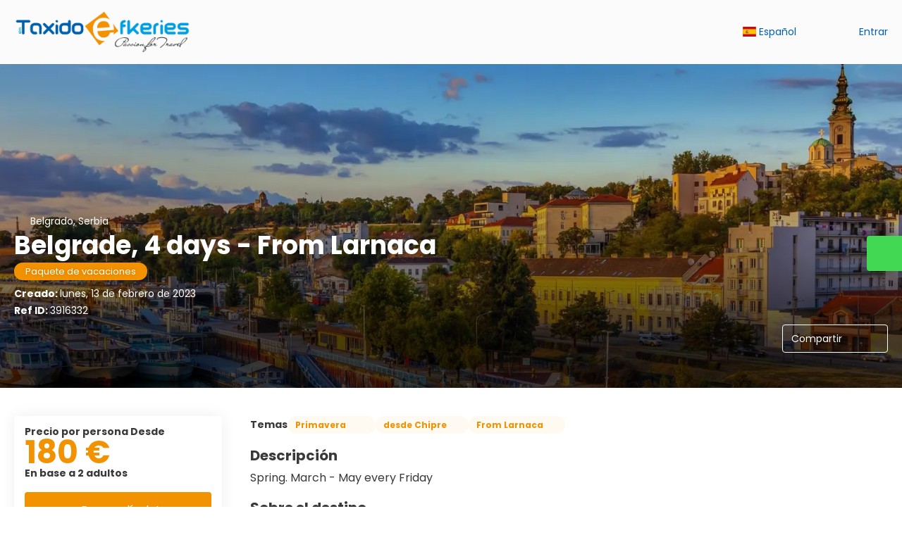

--- FILE ---
content_type: image/svg+xml
request_url: https://bitpay.com/cdn/merchant-resources/bitpay-accepted-card-group.svg
body_size: 37713
content:
<svg width="314" height="60" viewBox="0 0 314 60" fill="none" xmlns="http://www.w3.org/2000/svg">
<path d="M0.517241 6.62069C0.517241 5.45342 0.517644 4.60908 0.571899 3.94502C0.625662 3.287 0.729714 2.85168 0.911873 2.49417C1.259 1.8129 1.8129 1.259 2.49417 0.911873C2.85168 0.729714 3.287 0.625662 3.94502 0.571899C4.60908 0.517644 5.45342 0.517241 6.62069 0.517241H306.93C308.098 0.517241 308.942 0.517644 309.606 0.571899C310.264 0.625662 310.699 0.729714 311.057 0.911874C311.738 1.259 312.292 1.8129 312.639 2.49416C312.821 2.85168 312.925 3.287 312.979 3.94503C313.033 4.60909 313.034 5.45342 313.034 6.62069V53.3793C313.034 54.5466 313.033 55.3909 312.979 56.055C312.925 56.713 312.821 57.1483 312.639 57.5058C312.292 58.1871 311.738 58.741 311.057 59.0881C310.699 59.2703 310.264 59.3743 309.606 59.4281C308.942 59.4824 308.098 59.4828 306.93 59.4828H6.6207C5.45343 59.4828 4.60909 59.4824 3.94503 59.4281C3.287 59.3743 2.85168 59.2703 2.49417 59.0881C1.8129 58.741 1.259 58.1871 0.911873 57.5058C0.729714 57.1483 0.625662 56.713 0.571899 56.055C0.517644 55.3909 0.517241 54.5466 0.517241 53.3793V6.62069Z" fill="white" stroke="#1A3B8B" stroke-width="1.03448"/>
<path fill-rule="evenodd" clip-rule="evenodd" d="M1.25993 1.12967C1.03442 1.57225 1.03442 2.15161 1.03442 3.31034V56.6897C1.03442 57.8484 1.03442 58.4277 1.25993 58.8703C1.45829 59.2596 1.7748 59.5761 2.1641 59.7745C2.60667 60 3.18604 60 4.34477 60H81.5172C82.6759 60 83.2553 60 83.6979 59.7745C84.0872 59.5761 84.4037 59.2596 84.602 58.8703C84.8275 58.4277 84.8275 57.8484 84.8275 56.6897L84.8275 35.2997L78.6206 30L84.8275 25.3176L84.8275 3.31034C84.8275 2.15162 84.8275 1.57225 84.602 1.12967C84.4037 0.740374 84.0872 0.423862 83.6979 0.225504C83.2553 0 82.6759 0 81.5172 0H4.34477C3.18604 0 2.60667 0 2.1641 0.225504C1.7748 0.423862 1.45829 0.740374 1.25993 1.12967Z" fill="#1A3B8B"/>
<mask id="mask0_1186_7165" style="mask-type:luminance" maskUnits="userSpaceOnUse" x="1" y="0" width="84" height="60">
<path fill-rule="evenodd" clip-rule="evenodd" d="M1.25993 1.12967C1.03442 1.57225 1.03442 2.15161 1.03442 3.31034V56.6897C1.03442 57.8484 1.03442 58.4277 1.25993 58.8703C1.45829 59.2596 1.7748 59.5761 2.1641 59.7745C2.60667 60 3.18604 60 4.34477 60H81.5172C82.6759 60 83.2553 60 83.6979 59.7745C84.0872 59.5761 84.4037 59.2596 84.602 58.8703C84.8275 58.4277 84.8275 57.8484 84.8275 56.6897L84.8275 35.2997L78.6206 30L84.8275 25.3176L84.8275 3.31034C84.8275 2.15162 84.8275 1.57225 84.602 1.12967C84.4037 0.740374 84.0872 0.423862 83.6979 0.225504C83.2553 0 82.6759 0 81.5172 0H4.34477C3.18604 0 2.60667 0 2.1641 0.225504C1.7748 0.423862 1.45829 0.740374 1.25993 1.12967Z" fill="white"/>
</mask>
<g mask="url(#mask0_1186_7165)">
<path fill-rule="evenodd" clip-rule="evenodd" d="M74.4505 23.7372H71.0094L69.0181 32.3381L68.7386 33.5183C68.5465 33.5719 68.3543 33.6256 68.1622 33.6613C67.8128 33.7328 67.446 33.7686 67.0617 33.7686C66.625 33.7686 66.2757 33.6971 66.0137 33.5719C65.7691 33.4467 65.577 33.2679 65.4722 33.0176C65.3674 32.7851 65.3324 32.499 65.3499 32.1772C65.3674 31.8553 65.4372 31.4977 65.5246 31.1401L66.5726 26.6697L67.2539 23.7014H63.7429L62.1533 30.5679C61.9612 31.3904 61.8564 32.1772 61.8214 32.9282C61.7865 33.6792 61.9088 34.3229 62.1533 34.913C62.3979 35.4852 62.8345 35.9323 63.4284 36.272C64.0223 36.6117 64.8783 36.7727 65.9613 36.7727C66.7124 36.7727 67.3761 36.7011 67.9351 36.576C67.9526 36.576 67.9875 36.5581 68.005 36.5581C67.8478 37.2734 67.5333 37.8456 67.0442 38.2926C66.5377 38.7396 65.804 38.9721 64.8259 38.9721C64.4066 38.9721 64.0223 38.9542 63.673 38.9006L62.9918 41.8152C63.4459 41.8689 63.9525 41.9046 64.5114 41.9046C65.5595 41.9046 66.4678 41.7794 67.2539 41.547C68.0399 41.2967 68.7037 40.939 69.2801 40.4384C69.8391 39.9377 70.3107 39.3118 70.695 38.5787C71.0793 37.8277 71.3762 36.9515 71.6033 35.9144L73.9789 25.6862L74.4505 23.7372Z" fill="white"/>
<path fill-rule="evenodd" clip-rule="evenodd" d="M60.0397 31.0865C59.8301 31.9805 59.7602 32.8925 59.8475 33.7866C59.9349 34.6985 60.2842 36.0754 60.6161 36.7727H57.2973C56.8955 36.0754 56.913 35.7356 56.8256 35.521C56.389 35.8787 55.9173 36.1827 55.3933 36.4151C54.8693 36.6476 54.2928 36.7727 53.6291 36.7727C52.8605 36.7727 52.1967 36.6297 51.6552 36.3615C51.1137 36.0932 50.6596 35.7177 50.3102 35.2528C49.9609 34.7879 49.7163 34.2515 49.5591 33.6256C49.4019 32.9998 49.332 32.3382 49.332 31.6229C49.332 30.5322 49.5242 29.5129 49.891 28.5473C50.2753 27.5817 50.7993 26.7413 51.4631 26.0261C52.1269 25.3108 53.7513 23.7194 56.4064 23.7194C57.5593 23.7194 59.0964 23.7194 61.734 23.7194L60.0397 31.0865ZM57.6117 26.7055C56.0047 26.7055 55.7077 26.7055 55.044 27.0453C54.5723 27.2956 54.1881 27.6711 53.8562 28.1003C53.5243 28.5294 53.2448 29.0301 53.0527 29.6023C52.8605 30.1745 52.7557 30.7646 52.7557 31.3726C52.7557 32.1236 52.878 32.7316 53.1225 33.1786C53.3671 33.6256 53.8212 33.8402 54.485 33.8402C54.8344 33.8402 55.1662 33.7687 55.4457 33.6256C55.7252 33.4826 56.0396 33.2501 56.354 32.9104C56.389 32.517 56.4414 32.1057 56.5113 31.6766C56.5811 31.2474 56.6685 30.8361 56.7383 30.4785L57.6117 26.7055Z" fill="white"/>
<path fill-rule="evenodd" clip-rule="evenodd" d="M48.3888 28.905C48.3888 30.0672 48.1966 31.1222 47.8298 32.0878C47.463 33.0534 46.9389 33.876 46.2752 34.5733C45.6114 35.2707 44.8254 35.8071 43.8996 36.2005C42.9738 36.5939 41.9781 36.7906 40.8951 36.7906C40.3711 36.7906 39.8471 36.737 39.3056 36.6476L38.2575 40.957H34.8164L38.8165 23.7551C39.3929 23.7551 42.4672 23.7551 43.4105 23.7551C44.2839 23.7551 45.035 23.8982 45.6463 24.1664C46.2752 24.4346 46.7817 24.8101 47.201 25.275C47.6027 25.74 47.8997 26.2943 48.0918 26.9201C48.3014 27.5281 48.3888 28.1897 48.3888 28.905ZM39.9519 33.7865C40.2139 33.8581 40.5458 33.876 40.9301 33.876C41.5414 33.876 42.0829 33.7687 42.5895 33.5362C43.0786 33.3038 43.5153 32.9819 43.8646 32.5706C44.214 32.1593 44.476 31.6587 44.6856 31.0865C44.8778 30.5143 44.9826 29.8705 44.9826 29.1732C44.9826 28.4937 44.8428 27.9036 44.5459 27.4387C44.2489 26.9559 43.7424 26.7055 43.0087 26.7055C42.5022 26.7055 41.6462 26.7055 41.6462 26.7055L39.9519 33.7865Z" fill="white"/>
<path fill-rule="evenodd" clip-rule="evenodd" d="M32.7203 33.7866C32.2836 33.7866 31.9342 33.7151 31.6722 33.5899C31.4277 33.4648 31.2355 33.286 31.1307 33.0356C31.0259 32.8032 30.991 32.5171 31.0084 32.1952C31.0259 31.8733 31.0958 31.5157 31.1831 31.1581L32.2312 26.6877H36.1439L36.8601 23.7194H32.9299L33.8382 19.9644L30.17 20.5544L27.8468 30.6038C27.6546 31.4263 27.5498 32.2131 27.5149 32.9641C27.48 33.7151 27.6022 34.3588 27.8468 34.9489C28.0913 35.5211 28.528 35.9682 29.1219 36.3079C29.7158 36.6476 30.5717 36.8086 31.6547 36.8086C32.4058 36.8086 33.0696 36.7371 33.6286 36.6119C33.681 36.594 33.7683 36.5761 33.8207 36.5582L34.5369 33.5005C34.2923 33.5899 34.0478 33.6436 33.8207 33.6793C33.4714 33.7509 33.1045 33.7866 32.7203 33.7866Z" fill="white"/>
<path fill-rule="evenodd" clip-rule="evenodd" d="M23.9691 23.7372L20.9297 36.7906H24.3708L27.3927 23.7372H23.9691Z" fill="white"/>
<path fill-rule="evenodd" clip-rule="evenodd" d="M27.7595 22.2353L28.2835 19.9644H24.8424L24.3184 22.2353H27.7595Z" fill="white"/>
<path fill-rule="evenodd" clip-rule="evenodd" d="M16.3531 23.7551C17.0868 23.7551 17.7331 23.8982 18.2746 24.1664C18.8161 24.4346 19.2527 24.7922 19.6196 25.2572C19.9689 25.7221 20.2309 26.2585 20.4056 26.8665C20.5803 27.4744 20.6676 28.136 20.6676 28.8513C20.6676 29.9421 20.4755 30.9613 20.0737 31.9448C19.672 32.9104 19.1479 33.7687 18.4667 34.4839C17.7855 35.1992 16.982 35.7714 16.0562 36.1826C15.1304 36.5939 14.1347 36.8085 13.0517 36.8085C12.912 36.8085 12.6674 36.8085 12.3181 36.7906C11.9687 36.7906 11.567 36.7549 11.1303 36.6833C10.6761 36.6118 10.2045 36.5224 9.71542 36.3972C9.20885 36.2721 8.73723 36.0932 8.30054 35.8787L12.3006 18.6768L15.8815 18.1046L14.4666 24.2022C14.781 24.0591 15.0605 23.9518 15.3749 23.8803C15.6719 23.7909 16.0038 23.7551 16.3531 23.7551ZM13.3487 33.876C13.8902 33.876 14.3967 33.7508 14.8684 33.4647C15.34 33.1965 15.7592 32.8389 16.1086 32.3918C16.4579 31.9448 16.7374 31.4262 16.9295 30.8719C17.1217 30.2997 17.2265 29.7096 17.2265 29.1017C17.2265 28.3507 17.1042 27.7606 16.8597 27.3314C16.6151 26.9023 16.1086 26.7056 15.4448 26.7056C15.2352 26.7056 15.0081 26.7235 14.6587 26.8129C14.3094 26.8844 14.0124 27.0632 13.733 27.3135L12.2307 33.8045C12.6849 33.876 12.8246 33.8939 12.9469 33.8939C13.0343 33.876 13.174 33.876 13.3487 33.876Z" fill="white"/>
</g>
<circle cx="285.845" cy="29.845" r="16.845" fill="#3B6FEE"/>
<path fill-rule="evenodd" clip-rule="evenodd" d="M280.75 20.6788C280.825 20.198 281.239 19.8433 281.725 19.8433H288.387C290.558 19.8433 292.45 21.0695 293.617 22.7101C294.784 24.3507 295.319 26.5397 294.601 28.5867C293.232 32.4901 289.986 33.3295 288.046 33.4341C288.025 33.4352 288.005 33.4357 287.984 33.4355C287.664 33.4327 286.958 33.4257 286.333 33.4195C286.222 33.4184 286.114 33.4173 286.012 33.4163L285.128 38.9495C285.052 39.4285 284.639 39.7809 284.154 39.7809H278.936C278.648 39.7809 278.374 39.6549 278.186 39.436C277.999 39.2172 277.916 38.9273 277.961 38.6424L280.75 20.6788ZM285.171 32.4208C285.181 31.4338 285.181 31.4338 285.181 31.4338H285.181L285.532 31.4373C285.747 31.4395 286.039 31.4425 286.352 31.4456C286.958 31.4516 287.638 31.4583 287.97 31.4613C289.508 31.3719 291.751 30.7481 292.739 27.9334C293.202 26.6122 292.884 25.0864 292.008 23.8541C291.132 22.6219 289.792 21.8173 288.387 21.8173H282.571L280.088 37.8069H283.312L284.196 32.2652C284.273 31.7825 284.692 31.4289 285.181 31.4338L285.171 32.4208Z" fill="white"/>
<path fill-rule="evenodd" clip-rule="evenodd" d="M277.423 24.6467C277.423 24.1016 277.864 23.6597 278.41 23.6597H287.951C289.586 23.6597 290.912 24.9854 290.912 26.6207C290.912 28.256 289.586 29.5817 287.951 29.5817H277.752C277.206 29.5817 276.765 29.1398 276.765 28.5947C276.765 28.0496 277.206 27.6077 277.752 27.6077H287.951C288.496 27.6077 288.938 27.1658 288.938 26.6207C288.938 26.0756 288.496 25.6337 287.951 25.6337H278.41C277.864 25.6337 277.423 25.1918 277.423 24.6467Z" fill="white"/>
<circle cx="256.845" cy="29.845" r="16.845" fill="#2775CA"/>
<path d="M253.476 41.4391C253.476 41.8357 253.162 42.0605 252.795 41.9415C247.711 40.3022 244.043 35.5165 244.043 29.845C244.043 24.1867 247.711 19.3877 252.795 17.7484C253.175 17.6294 253.476 17.8542 253.476 18.2508V19.2423C253.476 19.5067 253.28 19.8108 253.031 19.9033C249.008 21.3972 246.139 25.2972 246.139 29.845C246.139 34.4059 249.008 38.2927 253.031 39.7734C253.28 39.8659 253.476 40.17 253.476 40.4344V41.4391Z" fill="white"/>
<path d="M257.976 38.078C257.976 38.3675 257.739 38.6044 257.449 38.6044H256.394C256.104 38.6044 255.867 38.3675 255.867 38.078V36.4198C253.56 36.104 252.439 34.8274 252.136 33.064C252.083 32.7613 252.32 32.4981 252.624 32.4981H253.823C254.074 32.4981 254.285 32.6823 254.337 32.9192C254.561 33.9589 255.168 34.7616 257.013 34.7616C258.371 34.7616 259.347 33.9983 259.347 32.8666C259.347 31.7348 258.78 31.3005 256.776 30.9715C253.823 30.5767 252.426 29.6818 252.426 27.3788C252.426 25.6022 253.784 24.2072 255.867 23.9177V22.2858C255.867 21.9963 256.104 21.7594 256.394 21.7594H257.449C257.739 21.7594 257.976 21.9963 257.976 22.2858V23.9571C259.676 24.2598 260.757 25.2205 261.113 26.8261C261.179 27.1287 260.942 27.4051 260.626 27.4051H259.518C259.281 27.4051 259.083 27.2472 259.017 27.0235C258.714 26.0101 257.989 25.5627 256.723 25.5627C255.326 25.5627 254.601 26.2339 254.601 27.1814C254.601 28.1816 255.01 28.6816 257.159 28.9843C260.059 29.3791 261.562 30.2082 261.562 32.6692C261.562 34.5379 260.164 36.0513 257.989 36.3935V38.078H257.976Z" fill="white"/>
<path d="M260.895 41.9415C260.515 42.0606 260.214 41.8356 260.214 41.4386V40.4459C260.214 40.1548 260.384 39.8769 260.659 39.7842C264.669 38.3019 267.551 34.3977 267.551 29.845C267.551 25.279 264.682 21.388 260.659 19.9057C260.411 19.813 260.214 19.5086 260.214 19.244V18.2514C260.214 17.8543 260.528 17.6293 260.895 17.7484C265.979 19.3631 269.647 24.1673 269.647 29.8317C269.647 35.5094 265.979 40.3004 260.895 41.9415Z" fill="white"/>
<path d="M227.845 44.8668C236.141 44.8668 242.867 38.1413 242.867 29.8449C242.867 21.5486 236.141 14.8231 227.845 14.8231C219.549 14.8231 212.823 21.5486 212.823 29.8449C212.823 38.1413 219.549 44.8668 227.845 44.8668Z" fill="white"/>
<path d="M227.845 13C224.513 13 221.257 13.9879 218.486 15.8389C215.716 17.6898 213.557 20.3207 212.282 23.3987C211.007 26.4767 210.674 29.8637 211.324 33.1313C211.974 36.3989 213.578 39.4004 215.934 41.7562C218.29 44.112 221.291 45.7164 224.559 46.3663C227.826 47.0163 231.213 46.6827 234.291 45.4077C237.369 44.1328 240 41.9737 241.851 39.2036C243.702 36.4334 244.69 33.1766 244.69 29.845C244.696 27.6393 244.268 25.4539 243.43 23.4137C242.592 21.3734 241.36 19.5182 239.805 17.954C238.25 16.3898 236.402 15.1472 234.367 14.2972C232.331 13.4472 230.149 13.0064 227.943 13H227.845ZM228.13 30.416L226.377 36.3301H235.758C235.82 36.3279 235.882 36.338 235.94 36.3598C235.998 36.3816 236.052 36.4146 236.097 36.4571C236.142 36.4995 236.179 36.5505 236.205 36.6071C236.231 36.6637 236.245 36.7248 236.247 36.7869V36.9419L235.431 39.7562C235.395 39.8893 235.315 40.0062 235.204 40.0877C235.093 40.1693 234.957 40.2106 234.82 40.2049H220.463L222.869 32.0067L220.177 32.8224L220.789 30.9462L223.481 30.1305L226.866 18.6286C226.903 18.4963 226.984 18.3802 227.095 18.2989C227.206 18.2176 227.34 18.1757 227.478 18.1799H231.108C231.17 18.1778 231.232 18.1878 231.29 18.2096C231.348 18.2314 231.402 18.2645 231.447 18.3069C231.493 18.3493 231.529 18.4003 231.555 18.4569C231.581 18.5135 231.595 18.5746 231.597 18.6368V18.7917L228.742 28.499L231.434 27.6833L230.863 29.6411L228.13 30.416Z" fill="#A6A9AA"/>
<circle cx="198.845" cy="29.845" r="16.845" fill="#988430"/>
<circle cx="198.845" cy="29.845" r="16.3054" fill="#7A6A2A"/>
<circle cx="198.845" cy="29.8451" r="15.9619" fill="#BA9F33"/>
<path fill-rule="evenodd" clip-rule="evenodd" d="M189.365 28.0461C189.269 27.9589 189.169 27.8716 189.076 27.7845C188.983 27.6973 188.888 27.61 188.793 27.5229L188.509 27.2533C188.463 27.207 188.414 27.1662 188.367 27.1197C188.321 27.0789 188.266 27.0325 188.22 26.9915C187.844 26.6345 187.465 26.2775 187.094 25.9203C187.479 26.2719 187.855 26.621 188.239 26.9779L188.373 27.1116C188.419 27.1577 188.468 27.1987 188.515 27.2451L188.798 27.5067C188.893 27.5938 188.986 27.6812 189.082 27.7762C189.177 27.8713 189.27 27.9588 189.365 28.0457L189.365 28.0461ZM184.371 27.9922C184.371 27.9922 185.74 28.1338 186.408 28.2292C187.026 28.3165 188.962 28.6135 188.962 28.6135L184.371 27.9922ZM184.371 27.9922C184.756 28.0249 185.14 28.0657 185.524 28.1066C185.721 28.1257 185.909 28.1474 186.097 28.1665L186.386 28.1994C186.481 28.2128 186.574 28.2265 186.669 28.2401L187.814 28.4227L188.386 28.5181C188.574 28.5508 188.763 28.5864 188.959 28.6191C188.771 28.6 188.574 28.5727 188.386 28.5454L187.814 28.4637L186.669 28.2948C186.574 28.2811 186.481 28.2619 186.386 28.2484L186.097 28.2152C185.909 28.1961 185.712 28.1688 185.524 28.1469C185.14 28.1007 184.756 28.0515 184.371 27.9916L184.371 27.9922ZM188.825 28.97C188.825 28.97 187.364 29.3409 186.871 29.4826C186.386 29.6161 184.917 30.0632 184.917 30.0632L188.825 28.9702L188.825 28.97Z" fill="#CFB66C"/>
<path fill-rule="evenodd" clip-rule="evenodd" d="M188.825 28.97C188.501 29.0654 188.178 29.1581 187.849 29.2454L186.873 29.507C186.549 29.6024 186.227 29.6952 185.903 29.7906L185.418 29.9241C185.257 29.9704 185.094 30.0112 184.927 30.0578C185.088 30.0038 185.252 29.9487 185.413 29.9023L185.898 29.7471C186.222 29.6461 186.545 29.5507 186.868 29.4499C187.198 29.3681 187.522 29.2808 187.852 29.2018C188.165 29.1227 188.495 29.0438 188.825 28.9702V28.97ZM185.121 30.9626C185.282 30.9026 187.135 30.0387 187.566 29.8369C187.782 29.7359 188.408 29.5135 188.408 29.5135L185.121 30.9626Z" fill="#CFB66C"/>
<path fill-rule="evenodd" clip-rule="evenodd" d="M185.121 30.9626C185.263 30.9087 185.396 30.8428 185.532 30.78L185.936 30.5919L186.746 30.2022C187.015 30.0741 187.277 29.9327 187.555 29.8123C187.697 29.7525 187.839 29.7034 187.98 29.657L188.196 29.5889C188.269 29.5699 188.337 29.548 188.411 29.5289C188.142 29.657 187.858 29.7661 187.588 29.8913C187.319 30.025 187.043 30.1341 186.765 30.2539L185.942 30.6164C185.665 30.7283 185.396 30.8481 185.121 30.9626H185.121ZM185.301 31.7173C185.301 31.7173 186.98 30.7333 187.558 30.4171C187.86 30.2482 188.839 29.7629 188.839 29.7629L185.301 31.7173Z" fill="#CFB66C"/>
<path fill-rule="evenodd" clip-rule="evenodd" d="M185.301 31.7176C185.584 31.5431 185.873 31.3659 186.162 31.1861L186.593 30.9243C186.74 30.8371 186.882 30.7554 187.032 30.6683C187.179 30.5809 187.321 30.4938 187.471 30.412C187.542 30.368 187.617 30.3297 187.695 30.2976L187.924 30.1831C188.226 30.036 188.529 29.8859 188.848 29.7578C188.559 29.9405 188.261 30.096 187.964 30.2566C187.817 30.3384 187.667 30.412 187.52 30.4938C187.373 30.5755 187.231 30.6629 187.081 30.7419C186.934 30.8291 186.792 30.9108 186.642 30.9899L186.198 31.2324L185.301 31.7176H185.301ZM188.825 29.9785C188.825 29.9785 187.781 30.7798 187.443 31.0361C187.105 31.2923 186.11 32.0119 186.11 32.0119L188.825 29.9785Z" fill="#CFB66C"/>
<path fill-rule="evenodd" clip-rule="evenodd" d="M194.816 36.4413L194.282 35.43L194.593 34.1653L196.809 33.3094L195.866 31.3743L196.332 29.4199L197.207 27.6698L199.911 27.2447L201.898 25.3503L206.188 25.6747L207.03 30.2621L205.409 36.0379L204.485 39.0281L200.739 39.1699L199 37.9651L196.964 37.1145L194.816 36.4413Z" fill="#E2CC85"/>
<path fill-rule="evenodd" clip-rule="evenodd" d="M201.385 36.4086C201.385 36.4086 200.867 36.6457 199.984 36.5911C199.728 36.2477 197.938 36.0869 197.938 36.0869C197.938 36.0869 197.714 36.0188 197.319 36.1823C196.921 36.344 196.545 36.3241 196.193 36.4112C195.841 36.4984 195.492 36.0406 195.223 35.9452C194.953 35.8444 194.596 35.6018 194.596 35.6018L193.841 35.5281L192.326 34.8876L189.918 32.489L189.264 33.5132L189.062 34.7807L189.79 36.2826L191.75 38.0679L195.571 39.0382L197.836 38.3708L200.674 37.1715L201.385 36.4084V36.4086Z" fill="#F1D789"/>
<path fill-rule="evenodd" clip-rule="evenodd" d="M187.808 27.9316L188.294 26.4625L188.872 25.5138L190.733 25.3584L190.174 26.9885L188.618 29.7579L189.264 32.2301L188.119 32.8024L187.767 32.2628L187.484 31.0253L187.465 29.6351L187.808 27.9316Z" fill="#F4ECB4"/>
<path fill-rule="evenodd" clip-rule="evenodd" d="M189.896 36.3078L189.539 35.809C189.539 35.809 189.444 35.5718 189.499 35.3646C189.552 35.1548 189.545 35.1411 189.518 35.0621C189.491 34.983 189.261 34.7104 189.275 34.4759C189.289 34.2388 189.256 34.1597 189.43 33.9718C189.613 33.7892 189.558 33.473 189.558 33.473L189.796 33.6201L189.85 33.5384C189.85 33.5384 189.937 33.6065 189.937 33.7128C189.956 33.5657 189.877 32.8842 190.056 32.7289C190.236 32.5737 190.555 33.4566 190.555 33.4566L190.359 32.1755L189.855 30.8619L188.958 29.6625L188.904 28.3404V28.226C188.904 28.226 188.492 28.8584 188.378 29.3579C188.296 29.7013 188.492 30.1183 188.452 30.6117C188.419 31.1024 188.378 31.0642 188.498 31.2586C188.618 31.453 188.909 31.8528 188.795 32.1417C188.694 32.3899 188.351 32.2154 188.351 32.2154C188.351 32.2154 188.283 32.417 188.19 32.4907C188.157 32.3708 188.122 32.2944 188.056 32.2211C188.051 32.2675 188.037 32.3302 188.037 32.3302C188.037 32.3302 187.977 32.1421 187.917 31.9049C187.836 31.5888 187.748 31.1718 187.669 30.9483C187.637 31.0764 187.555 31.4661 187.555 31.4661L187.601 32.0659L187.825 32.889L188.04 33.428L188.25 34.0877L188.433 34.5307L188.58 34.8687L188.708 35.6293L189.326 36.2833L189.656 36.4307L189.896 36.308L189.896 36.3078Z" fill="#F3E19D"/>
<path fill-rule="evenodd" clip-rule="evenodd" d="M188.133 26.7322C188.133 26.7322 187.688 27.4868 187.561 28.2476C187.433 29.0084 187.318 29.8123 187.399 30.8479C187.481 31.8921 187.636 32.5324 187.761 32.9904C187.977 33.751 188.535 34.8086 188.535 34.8086L188.555 34.7676C188.461 34.5897 188.386 34.4024 188.331 34.2088C188.257 33.9199 188.23 33.5766 188.162 33.4211C188.102 33.2659 188.001 33.1322 187.952 32.9414C187.906 32.7588 187.898 32.4699 187.756 32.2546C187.696 32.1673 187.622 31.9384 187.6 31.7095C187.573 31.3659 187.614 30.9816 187.581 30.6656C187.521 30.1395 187.481 29.7824 187.535 29.507C187.589 29.2315 187.873 28.4496 188.048 27.828C188.162 27.4301 188.094 27.0948 188.304 26.7485C188.514 26.4052 188.642 26.1026 188.688 25.8927C188.742 25.7019 188.132 26.7322 188.132 26.7322H188.133Z" fill="#F2E8B0"/>
<path fill-rule="evenodd" clip-rule="evenodd" d="M190.24 26.4297C190.24 26.4297 190.011 26.498 189.902 26.6178C189.793 26.7323 189.747 26.8277 189.599 27.0212C189.452 27.2147 189.444 27.3728 189.324 27.6154C189.204 27.8526 188.94 28.2096 188.907 28.3377C188.874 28.4658 188.82 29.0654 188.752 29.3489C188.692 29.6325 188.82 29.9814 188.82 29.9814L188.975 29.9485C188.975 29.9485 188.975 30.1503 189.13 30.2867C189.286 30.4202 189.313 29.8341 189.313 29.8341L189.894 27.8743L190.768 27.2801L190.864 26.8004L190.24 26.4297H190.24Z" fill="#F5EEC0"/>
<path fill-rule="evenodd" clip-rule="evenodd" d="M190.665 27.3183C190.665 27.3183 190.253 27.3455 190.052 27.4928C189.97 27.5526 189.937 27.6017 189.85 27.6754C189.689 27.8089 189.526 27.9316 189.447 28.1066C189.36 28.2809 189.264 28.5454 189.199 29.0442C189.171 29.254 189.171 29.4475 189.152 29.6166C189.125 29.8455 189.084 30.0281 189.106 30.1557C189.133 30.4173 189.403 30.5537 189.429 30.8507L189.988 30.5673L190.514 28.4929L191.632 27.7922L190.999 27.0835L190.664 27.3171L190.665 27.3183Z" fill="#E6DB9D"/>
<path fill-rule="evenodd" clip-rule="evenodd" d="M187.717 41.2868C187.719 41.2663 187.722 41.2458 187.724 41.2248C187.806 40.5241 187.82 39.9929 187.879 39.6603C187.966 39.1889 188.027 39.0135 188.013 38.837C187.994 38.5537 187.972 38.3465 187.999 38.1284C188.04 37.8395 188.324 37.4961 188.316 37.2589C188.31 37.0708 188.215 36.9482 188.133 36.8338C188.051 36.7193 187.986 36.6239 187.986 36.6239C187.986 36.6239 188.545 36.2396 188.539 34.6913C188.551 34.6945 188.562 34.6991 188.572 34.7049L188.847 35.4871L189.035 35.716L189.758 37.0625L190.687 37.9649L192.061 38.8888L192.922 39.8262L193.009 42.3257L191.884 43.7867L191.699 44.1205C190.235 43.3853 188.891 42.4295 187.717 41.2866L187.717 41.2868Z" fill="#E5CB7A"/>
<path fill-rule="evenodd" clip-rule="evenodd" d="M191.156 43.678C191.156 43.678 191.175 43.3674 191.431 43.1656C191.472 43.2337 191.499 43.2993 191.491 43.3481C191.537 43.2666 191.862 42.7431 192.595 42.6068C193.328 42.4733 193.505 41.9391 193.505 41.9391L195.062 40.5245L196.842 38.8863L199.006 38.1257L200.017 37.8776C200.017 37.8776 200.036 37.9513 199.998 38.1148C200.186 38.1013 200.603 38.0059 201.037 37.8532C201.211 37.7851 201.375 37.7577 201.462 37.8478C201.59 37.9676 201.609 38.2511 201.617 38.42C201.827 38.3737 202.07 38.1721 202.264 38.1911C202.575 38.2238 202.85 38.5891 203.166 38.5891C203.583 38.5891 203.771 38.3329 204.063 38.1311C204.238 38.0113 204.488 37.8616 204.63 37.7604C204.968 37.5123 208.544 36.4193 208.544 36.4193L209.798 36.5011L210 37.8476L209.892 41.3675C209.879 41.3803 209.865 41.3936 209.852 41.4063L204.151 44.3838L196.249 45.5952C194.478 45.306 192.77 44.7184 191.197 43.8575L191.156 43.6778L191.156 43.678Z" fill="#D8C173"/>
<path fill-rule="evenodd" clip-rule="evenodd" d="M188.196 41.7346C188.309 41.4998 188.41 41.3034 188.427 41.2332C188.441 41.3747 188.467 41.6854 188.519 42.0157C188.41 41.9233 188.303 41.8296 188.196 41.7345V41.7346Z" fill="#F1D789"/>
<path fill-rule="evenodd" clip-rule="evenodd" d="M193.969 45.0472L194.991 44.7629L195.078 44.7902C195.078 44.7902 195.124 44.8175 195.124 44.9101C195.252 44.8366 195.361 44.8501 195.441 44.8012C195.481 44.8883 195.522 45.1773 195.702 45.2126C195.89 45.2536 196.092 45.1309 196.296 44.9757C196.498 44.8148 196.728 44.6131 196.901 44.5313C196.965 44.6485 197.022 44.7696 197.07 44.8937C197.299 44.7112 197.697 43.9698 198.264 43.9833C198.428 43.5961 198.702 43.2654 199.052 43.0321C199.578 42.675 199.907 42.6477 200.319 42.6804C200.483 42.468 200.684 42.2878 200.913 42.1489C200.981 42.1762 201.169 42.2907 201.404 42.1816C201.641 42.0727 201.908 41.6501 202.26 41.5957C202.449 41.5696 202.642 41.6101 202.805 41.7101C202.805 41.7101 203.829 40.6933 204.536 40.3554C204.508 40.2736 204.454 39.9656 205.283 39.2841C205.329 39.3251 205.296 39.4395 205.329 39.4458C205.342 39.4458 205.544 39.3587 205.8 39.1623C206.117 38.9253 206.495 38.6771 206.724 38.609C207.156 38.4809 207.613 38.7426 207.613 38.7426C207.652 38.7153 207.695 38.695 207.741 38.6825C207.85 38.6635 207.929 38.6498 207.989 38.6286C207.984 38.7704 208.063 39.013 207.989 39.2228C208.074 39.2708 208.165 39.3092 208.259 39.3373C208.212 39.4381 208.111 39.6943 207.943 39.817C208.084 39.8851 208.103 39.9642 208.305 40.0327C208.223 40.1471 208.089 40.3435 208.03 40.4639C207.97 40.592 207.754 41.1235 207.659 41.3251C207.558 41.5269 207.422 41.8976 207.356 41.9719C207.291 42.0463 207.054 42.3617 206.871 42.5169C207.033 42.4569 207.694 42.2553 207.975 42.1789C207.891 42.3015 207.468 42.9298 207.061 43.5341C203.117 45.8978 198.347 46.45 193.968 45.0499L193.969 45.0472Z" fill="#E0CD81"/>
<path fill-rule="evenodd" clip-rule="evenodd" d="M190.732 27.2446C190.732 27.2446 190.495 27.2446 190.449 27.2773C190.403 27.31 190.686 27.3783 190.773 27.411C190.861 27.4437 191.049 27.5936 191.098 27.7136C191.144 27.8281 192.801 28.4957 192.801 28.4957L193.973 28.4357L194.377 27.8775L193.609 27.2042L194.148 25.6151L193.434 25.7296L191.717 26.7537L190.855 27.0836L190.732 27.2446Z" fill="#DFC57C"/>
<path fill-rule="evenodd" clip-rule="evenodd" d="M193.306 27.7708C193.341 27.8266 193.402 27.8599 193.468 27.858C193.711 27.858 193.934 27.918 194.027 28.0405C194.182 28.2369 194.613 28.8638 194.613 28.8638L195.643 29.2345L195.71 28.0213L194.584 27.2391L193.303 27.7106V27.7706H193.306L193.306 27.7708Z" fill="#E5CC7C"/>
<path fill-rule="evenodd" clip-rule="evenodd" d="M193.104 28.2205C193.104 28.2205 193.292 28.2341 193.529 28.1468C193.767 28.0595 194.156 27.8716 194.325 27.9452C194.562 28.046 194.513 28.3623 194.77 28.646C194.925 28.8204 195.208 28.8151 195.369 29.0032C195.53 29.1913 196.083 29.104 196.083 29.104L196.293 30.236L195.451 31.3155L195.176 32.6564H194.037L192.996 32.2437L192.484 31.0039L192.74 29.7501L193.104 28.2205Z" fill="#D2C281"/>
<path fill-rule="evenodd" clip-rule="evenodd" d="M195.307 28.2749C195.335 28.2836 195.365 28.2882 195.394 28.2886C195.361 28.3159 195.293 28.3757 195.321 28.5312C195.348 28.6866 195.435 28.8828 195.361 29.0026C195.42 29.0668 195.464 29.1431 195.49 29.2262C195.536 29.3598 195.55 29.4824 195.852 29.5016C195.808 29.5285 195.768 29.5605 195.732 29.597C195.732 29.597 195.942 29.7796 196.048 29.9485C196.157 29.9438 196.446 29.854 196.446 29.854L196.506 29.8949L196.634 29.841C196.634 29.841 196.514 29.7947 196.602 29.5031C196.683 29.2468 196.757 29.2605 196.763 29.2414C196.77 29.2224 196.823 28.9525 196.823 28.8434C196.864 28.7019 196.897 28.2712 196.897 28.2712L196.81 27.3199L196.319 27.0227L195.92 26.6377L195.544 27.3464L195.296 27.5934L195.277 28.2067L195.307 28.2749Z" fill="#E2C270"/>
<path fill-rule="evenodd" clip-rule="evenodd" d="M196.487 27.4791C196.487 27.4791 196.574 27.7271 196.607 27.9179C196.619 27.8808 196.625 27.8423 196.626 27.8034C196.626 27.8034 196.694 28.1797 196.708 28.3351C196.735 28.3295 196.762 28.3214 196.768 28.3486C196.774 28.3757 196.836 28.6785 196.822 28.8474C196.935 28.6601 197.092 28.503 197.28 28.3895C197.389 28.3213 197.517 28.2478 197.65 28.2422C197.86 28.2368 198.013 28.3759 198.264 28.3759C198.869 28.3759 199.417 27.9315 199.82 27.7953C200.117 27.6944 200.373 27.6209 200.553 27.4572C200.64 27.3837 200.796 27.2202 200.937 26.9774C201.126 26.654 201.322 26.3725 201.518 26.3371C201.429 26.3534 201.339 26.3598 201.249 26.3561C201.249 26.3561 201.309 26.2961 201.41 26.2143C201.512 26.1326 201.634 26.0318 201.808 26.0318C202.119 26.0318 202.274 26.078 202.449 26.078C202.623 26.0726 202.724 26.0318 202.724 26.0318C202.724 26.0318 202.907 26.1599 203.318 26.1599C203.73 26.1653 204.005 26.2007 204.221 26.2199C204.436 26.2391 205.158 26.1599 205.365 26.166C205.5 26.1712 205.633 26.2037 205.755 26.2614L205.087 24.3209L202.688 22.224L201.26 23.2352L199.063 25.4322L196.937 26.2199L196.493 26.7187V27.4791H196.487Z" fill="#CCB360"/>
<path fill-rule="evenodd" clip-rule="evenodd" d="M201.257 26.367C201.257 26.367 201.317 26.3071 201.418 26.2254C201.519 26.1436 201.642 26.0427 201.816 26.0427C202.127 26.0427 202.282 26.089 202.457 26.089C202.631 26.0836 202.732 26.0427 202.732 26.0427C202.732 26.0427 202.915 26.1706 203.326 26.1706C203.738 26.176 204.013 26.2114 204.228 26.2304C204.444 26.2495 205.166 26.1706 205.373 26.1765C205.508 26.1816 205.641 26.2141 205.763 26.2719L205.46 25.3969L205.109 24.7292L204.106 23.6306C204.106 23.6306 202.902 22.922 202.893 22.9166C202.887 22.9112 202.476 22.8021 202.476 22.8021L201.385 23.4617L200.396 26.0213L200.377 26.5603L201.017 26.8629C201.178 26.5934 201.355 26.3778 201.522 26.3504C201.372 26.3668 201.257 26.3668 201.257 26.3668L201.257 26.367Z" fill="#D5B457"/>
<path fill-rule="evenodd" clip-rule="evenodd" d="M201.244 26.5497C201.148 26.5551 201.069 26.5361 201.047 26.468C200.966 26.2391 200.9 26.2064 200.832 26.2064C200.763 26.2064 200.671 26.3535 200.616 26.367C200.561 26.3805 200.496 26.1981 200.496 26.1981L200.436 26.1708C200.436 26.1708 200.085 26.3997 199.837 26.6696C199.589 26.9394 199.183 27.3975 199 27.479C198.817 27.5606 198.19 27.5881 197.976 27.6344C197.761 27.6808 197.523 27.8362 197.491 27.8716C197.458 27.907 197.586 27.9451 197.605 27.9805C197.624 28.0132 197.395 27.9996 197.376 28.0344C197.363 28.0617 197.43 28.217 197.464 28.296C197.522 28.267 197.586 28.2511 197.652 28.2497C197.861 28.2443 198.014 28.3834 198.265 28.3834C198.87 28.3834 199.418 27.939 199.821 27.8026C200.118 27.7018 200.375 27.6282 200.554 27.4647C200.642 27.3912 200.797 27.2275 200.939 26.9849C201.042 26.8187 201.143 26.6633 201.244 26.5488L201.244 26.5497Z" fill="#D2B257"/>
<path fill-rule="evenodd" clip-rule="evenodd" d="M192.565 40.0393C192.565 40.0393 192.511 39.8375 192.012 39.317C191.87 39.1699 191.783 39.0475 191.687 38.96C191.45 38.7363 191.311 38.6765 191.142 38.5483C190.772 38.2731 190.368 38.2731 190.058 37.9351C189.747 37.5971 189.385 36.9513 189.133 36.2914C188.885 35.6318 188.817 35.4219 188.817 35.4029C188.817 35.3838 188.885 35.2557 188.972 35.2748C189.06 35.2938 189.06 35.4627 189.082 35.5037C189.125 35.5705 189.174 35.6334 189.229 35.6916C189.357 35.8389 189.539 36.015 189.632 36.2777C189.613 36.0542 189.537 35.8062 189.537 35.8062C189.537 35.8062 190.016 36.1088 190.425 36.4249C190.837 36.7411 191.006 36.8502 191.126 37.0518C191.246 37.2534 191.529 37.7851 191.665 37.9405C191.801 38.0959 193.659 38.6818 193.659 38.6818L194.544 39.3411L194.983 40.3033L194.639 40.8423L193.979 40.9841L192.908 40.5043L192.565 40.0391V40.0393Z" fill="#D2B159"/>
<path fill-rule="evenodd" clip-rule="evenodd" d="M190.185 36.7248C190.185 36.7248 190.409 37.0818 190.954 37.4198C191.445 37.717 192.221 37.9868 192.914 38.1477C193.312 38.2431 193.71 38.3166 194.067 38.3221C195.029 38.3356 195.691 38.0605 196.512 37.9705C196.956 37.9241 197.501 37.8887 198.068 37.7549C198.796 37.5804 199.227 37.384 199.813 37.108C200.238 36.9118 200.628 36.7647 200.944 36.5765C201.388 36.3149 201.712 36.0233 202.089 35.9362C202.042 36.0643 201.993 36.2932 201.623 36.5304C201.819 36.5248 202.089 36.5113 202.089 36.5113C202.089 36.5113 201.827 36.6666 201.366 37.0155C201.083 37.2311 200.707 37.596 200.322 37.8386C200.074 37.994 199.804 38.1081 199.627 38.2012C199.196 38.4384 199.022 38.5582 198.739 38.8481C198.84 38.8427 198.848 38.8481 198.848 38.8481C198.848 38.8481 198.491 38.8944 198.235 39.0306C198.181 39.0306 198.087 39.0116 197.924 39.0579C197.796 39.0987 197.627 39.1916 197.452 39.2405C197.204 39.3141 197.123 39.2814 197.123 39.2814L197.163 39.3632C197.163 39.3632 196.84 39.3576 196.732 39.3686C196.751 39.374 196.746 39.3822 196.746 39.3822C196.727 39.3854 196.709 39.3919 196.692 39.4013C196.64 39.4349 196.583 39.4597 196.523 39.4748C196.49 39.4802 196.463 39.4802 196.422 39.4884C196.436 39.5211 196.542 39.704 196.591 39.8119C196.55 39.8392 195.937 40.3026 195.937 40.3026C195.956 40.3325 195.971 40.3645 195.983 40.398C196.002 40.4578 196.011 40.5451 196.03 40.5859C196.076 40.6677 196.103 40.6813 196.103 40.6813C196.103 40.6813 196.03 40.695 195.901 40.7277C195.792 40.755 195.659 40.8012 195.47 40.8285C195.412 40.836 195.354 40.8406 195.296 40.8421C195.323 40.9022 195.443 41.1311 195.222 41.3954C195.001 41.6597 194.933 41.6981 194.865 41.867C194.831 41.8411 194.794 41.8183 194.756 41.7988C194.682 41.7661 194.581 41.7172 194.546 41.6516C194.525 41.739 194.498 41.8246 194.464 41.9078C194.396 42.0904 194.295 42.2704 194.276 42.4066C194.203 42.3249 194.066 42.164 193.878 42.1967C193.69 42.2294 193.54 42.4857 193.508 42.5593C193.508 42.513 193.475 42.4776 193.467 42.532C193.461 42.592 193.358 43.2188 192.78 43.7258C192.774 43.5977 192.774 43.3142 192.761 43.2216C192.707 43.2755 192.641 43.3551 192.248 43.5242C191.864 43.6931 191.925 43.8622 191.925 43.8622C191.925 43.8622 191.892 43.5927 192.099 43.3088C192.309 43.0254 192.437 42.8917 192.437 42.87C192.434 42.8479 192.425 42.8271 192.41 42.81C192.383 42.7827 192.328 42.75 192.328 42.7282C192.361 42.7148 192.685 42.5593 192.666 42.2375C192.647 41.9488 192.525 41.7988 192.437 41.6926C192.424 41.6789 192.566 41.5781 192.546 41.5454C192.533 41.5264 192.359 41.3981 192.337 41.3298C192.342 41.289 192.351 41.2489 192.364 41.2099C192.383 41.1499 192.397 41.109 192.391 41.0682C192.378 41.0001 192.304 40.812 192.282 40.7929C192.301 40.7983 192.437 40.7929 192.437 40.7929C192.437 40.7929 192.329 40.6184 192.309 40.5367C192.29 40.4549 192.249 40.2395 192.228 40.1987C192.274 40.2041 192.388 40.2122 192.388 40.1987C192.394 40.1577 192.288 40.0896 192.334 40.037C192.367 40.0424 192.43 40.0697 192.49 40.1461C192.457 40.0587 192.403 39.8898 192.288 39.8217C192.342 39.8027 192.525 39.7535 192.686 39.8489C192.847 39.9443 192.902 40.0778 192.902 40.0778C192.902 40.0778 192.997 40.1515 193.144 40.2605C193.313 40.394 193.528 40.5839 193.872 40.7183C193.946 40.7593 194.134 40.7593 194.27 40.732C194.329 40.7178 194.386 40.6949 194.439 40.6639C194.458 40.6527 194.478 40.6436 194.499 40.6366C194.47 40.5778 194.436 40.5213 194.398 40.4675C194.444 40.4675 194.499 40.4731 194.499 40.4731C194.499 40.4731 194.532 40.3994 194.384 40.2575C194.417 40.2248 194.458 40.2036 194.458 40.1484C194.412 40.143 194.33 40.0749 194.311 40.0476C194.338 40.0285 194.379 39.9658 194.425 39.9468C194.384 39.9141 194.284 39.7777 194.237 39.7642C194.282 39.7478 194.324 39.7277 194.365 39.7042C194.365 39.7042 194.136 39.6442 194.063 39.5952C193.989 39.5413 193.88 39.448 193.815 39.4207C193.747 39.3934 193.627 39.3799 193.578 39.3253C193.624 39.3389 193.698 39.3253 193.752 39.3253C193.793 39.3253 193.812 39.3307 193.826 39.3307C193.82 39.3116 193.82 39.2707 193.927 39.2572C193.978 39.2495 194.027 39.2338 194.074 39.2108C194.074 39.2108 193.973 39.2054 193.858 39.0964C193.744 38.9873 193.648 38.9002 193.583 38.8865C193.515 38.8728 193.387 38.9329 193.308 38.9273C193.199 38.9138 193.152 38.8592 193.152 38.8592C193.152 38.8592 192.79 38.8919 191.986 38.4014C191.291 37.9761 190.988 37.6 190.988 37.6C190.923 37.5764 190.86 37.5472 190.8 37.5127C190.538 37.3765 190.176 37.0929 190.187 36.7221L190.185 36.7248Z" fill="#C2A44D"/>
<path fill-rule="evenodd" clip-rule="evenodd" d="M200.213 20.3649C200.276 20.3854 200.332 20.4232 200.375 20.4739C200.503 20.6211 200.585 20.8991 200.293 21.1963C200.408 21.237 200.455 21.2502 200.555 21.237C200.454 21.3571 200.225 21.6133 200.211 21.8368C200.198 22.0194 200.312 22.074 200.312 22.074C200.312 22.074 200.138 22.2756 200.13 22.613C200.212 22.5201 200.302 22.4344 200.399 22.3568C200.601 22.196 200.879 22.0134 201.067 21.899C201.064 21.947 201.071 21.995 201.086 22.0406C201.086 22.0406 201.438 21.7516 201.733 21.8799C201.866 21.9399 201.806 22.1279 201.806 22.1279C201.806 22.1279 201.989 22.0598 202.117 22.1879C202.245 22.316 202.426 22.6465 202.519 22.7746C202.56 22.8346 202.667 22.949 202.775 23.1262C202.924 23.3742 203.048 23.6362 203.146 23.9083C203.152 23.7666 203.187 23.5459 203.591 23.6848C203.994 23.8266 204.452 24.1238 204.836 24.709C205.221 25.2942 205.316 25.9549 205.509 26.2065C205.705 26.449 205.907 26.8524 205.921 27.0215C205.935 27.1906 205.861 27.7355 206.264 29.2102C206.379 28.7523 206.553 27.7355 206.553 27.7355L206.649 26.8387L206.758 24.0639L203.86 21.6568L201.595 20.0131L200.12 20.1548L200.213 20.3647L200.213 20.3649Z" fill="#CAA13E"/>
<path fill-rule="evenodd" clip-rule="evenodd" d="M205.597 24.4943C205.597 24.4943 205.556 24.2248 204.874 23.7666C204.193 23.3142 203.661 23.3142 203.171 22.9298C202.795 22.6272 202.402 21.9321 202.147 21.7032C201.898 21.4769 201.858 20.8227 201.858 20.8227L202.694 20.122L203.939 18.3232L204.991 17.1648L205.495 17.8655L206.196 18.6887L206.586 20.3405L206.727 22.7582L205.595 24.4945L205.597 24.4943Z" fill="#B59544"/>
<path fill-rule="evenodd" clip-rule="evenodd" d="M206.439 27.3924C206.46 27.0258 206.414 26.6584 206.305 26.3077C206.126 25.7489 205.733 24.7567 205.551 24.3851C205.477 23.9735 205.532 23.9408 205.611 23.8944C205.69 23.8481 205.987 23.6788 206.15 23.085C206.312 22.4911 206.818 22.4717 206.818 22.4717L207.128 22.2428L207.6 23.4229L208.011 24.4888L208.139 25.3038L208.235 25.9988L208.011 27.4681L206.908 28.4657L206.439 27.3924H206.439Z" fill="#C89D3A"/>
<path fill-rule="evenodd" clip-rule="evenodd" d="M191.036 43.7682V43.738C191.059 43.7237 191.079 43.7054 191.096 43.6841C191.115 43.6568 191.129 43.6241 191.142 43.616C191.169 43.6024 191.298 43.5621 191.366 43.575C191.434 43.588 191.614 43.6622 191.709 43.6568C191.905 43.6514 192.134 43.5014 192.497 43.5697C193.042 43.6705 193.17 44.0411 193.486 44.251C193.702 44.3983 193.925 44.3328 193.958 44.3328H194.031C194.045 44.3328 194.146 44.2183 194.2 44.2239C194.309 44.2293 194.32 44.3193 194.388 44.3247C194.549 44.3437 194.86 44.2429 195.015 44.2839C195.109 44.3132 195.182 44.3864 195.212 44.4799C195.244 44.5807 195.217 44.7088 195.138 44.7825C194.969 44.9377 194.808 45.0851 194.776 45.2137C194.817 45.2454 194.857 45.2793 194.895 45.3151C193.547 44.9715 192.249 44.4519 191.036 43.7698V43.7682Z" fill="#CEB052"/>
<path fill-rule="evenodd" clip-rule="evenodd" d="M205.55 38.3221C205.55 38.3221 205.975 37.7552 206.123 37.4743C206.27 37.1849 205.657 33.5194 205.657 33.5194L206.889 29.4827L206.856 28.1689C206.856 28.1689 206.916 26.9559 207.058 26.4298C207.227 26.7324 207.753 27.0976 207.867 27.2912C207.921 26.9203 208.104 26.1382 208.077 25.3041C208.178 25.4593 208.421 27.0213 208.421 27.0213L208.663 28.0733L208.979 29.1909L209.331 30.3712L209.541 31.1863L209.661 31.3825L209.762 31.7258L209.857 32.0967L210.132 32.9662L210.294 33.6802L210.422 34.975C210.45 35.0741 210.47 35.1753 210.482 35.2776C210.488 35.4193 210.463 35.5011 210.463 35.5257C210.463 35.5503 210.509 35.8364 210.49 36.0518C210.463 36.2674 210.463 36.4362 210.294 36.5909C210.125 36.7456 210.019 37.6702 210.019 37.6702L209.716 37.4686C209.716 37.4686 209.776 37.1931 209.634 36.9425C209.493 36.6918 209.217 36.6399 209.062 36.6809C208.907 36.7136 208.596 36.7625 208.495 36.8498C208.4 36.9369 208.165 37.2068 207.95 37.3295C207.68 37.4912 207.241 37.504 207.007 37.5584C206.77 37.6123 206.508 37.774 206.233 37.9618C206.017 38.1016 205.789 38.2219 205.551 38.3212L205.55 38.3221Z" fill="#CCA847"/>
<path fill-rule="evenodd" clip-rule="evenodd" d="M205.55 44.2778C205.55 44.2778 205.568 44.2894 205.603 44.3085C207.539 43.4012 209.275 42.1151 210.706 40.5262C210.69 39.9746 210.67 39.4092 210.648 39.1996C210.601 38.7553 210.634 38.3029 210.621 38.0412C210.607 37.7796 210.46 36.7138 210.392 36.4385C210.318 36.1632 210.176 36.0269 210.154 36.0269C210.135 36.0324 210.021 36.5449 210.021 36.6737C210.021 36.8025 209.993 37.1127 209.993 37.1917C209.974 37.1862 209.966 37.1378 209.966 37.1181C209.939 37.1862 209.906 37.3062 209.893 37.3198C209.879 37.3335 209.912 37.2054 209.893 37.1781C209.874 37.1508 209.839 37.1644 209.846 37.0963C209.849 37.0559 209.856 37.0159 209.865 36.9765C209.865 36.9765 209.784 37.0963 209.724 37.4016C209.664 37.7042 209.664 37.7124 209.642 37.7396C209.623 37.7724 209.514 37.8813 209.508 37.9223C209.503 37.9958 209.609 38.0695 209.617 38.1102C209.623 38.1785 209.522 38.4946 209.489 38.6493C209.457 38.804 209.47 39.1071 209.435 39.2625C209.408 39.4043 209.381 39.4861 209.288 39.5459C209.356 39.5595 209.422 39.5786 209.422 39.5786C209.422 39.5786 209.517 39.982 209.275 40.3255C209.187 40.4454 209.166 40.5 209.073 40.6091C208.89 40.8107 208.748 41.0403 208.735 41.1896C208.725 41.1455 208.719 41.1009 208.716 41.0559C208.716 41.0559 208.432 41.3858 208.312 41.5739C208.157 41.8165 207.942 41.8028 207.881 41.8629C207.821 41.9229 207.807 42.0318 207.827 42.1191C207.773 42.1326 207.672 42.1518 207.604 42.3617C207.571 42.4705 207.489 42.5773 207.361 42.6506C207.233 42.7239 207.078 42.746 206.999 42.765C207.067 42.7841 207.094 42.7841 207.127 42.8058C207.086 42.8739 206.898 42.9803 206.688 43.1167C206.478 43.2448 206.377 43.4327 206.325 43.5554C206.271 43.6699 206.192 43.7436 206.064 43.7572C206.118 43.7899 206.197 43.8661 206.238 43.8907C206.178 43.9044 206.076 43.9044 205.895 44.0598C205.704 44.2179 205.639 44.2643 205.551 44.2779L205.55 44.2778Z" fill="#C39D3C"/>
<path fill-rule="evenodd" clip-rule="evenodd" d="M201.758 45.5409C201.862 45.4678 201.975 45.4078 202.094 45.3625C202.519 45.1936 202.969 45.1609 203.146 45.1065C203.315 45.0526 203.449 44.9782 203.659 44.9374C203.653 44.9852 203.648 45.0301 203.643 45.0725C203.025 45.267 202.395 45.4234 201.757 45.5409H201.758Z" fill="#D2BA6B"/>
<path fill-rule="evenodd" clip-rule="evenodd" d="M209.599 34.3589C209.599 34.3589 209.512 34.8304 209.356 35.1276C209.201 35.4248 209.033 35.8363 209.033 35.8363C209.034 35.7435 209.045 35.6512 209.066 35.5608C208.869 35.6753 208.392 35.9507 208.257 36.0733C208.129 36.1877 207.913 36.3895 207.859 36.4849C207.987 36.1088 208.121 35.7709 208.142 35.6154C207.946 35.7572 207.03 36.5122 206.553 37.011L205.068 38.2131C204.896 38.3056 204.72 38.3882 204.539 38.4607C204.283 38.5696 203.98 38.6623 203.757 38.7496C203.817 38.5888 203.912 38.4468 204.046 38.3106C204.188 38.1771 204.613 37.7164 204.678 37.5021C204.738 37.2786 204.752 37.1451 204.673 36.9569C204.599 36.976 204.43 36.9842 204.316 37.0169C204.201 37.0496 204.078 37.1722 204.078 37.1722C204.078 37.1722 204.166 36.6734 204.354 36.2019C204.212 36.2073 203.969 36.2481 203.969 36.2481C203.969 36.2481 204.307 35.6812 204.886 35.2861C204.709 35.3238 204.535 35.3776 204.368 35.4467C204.03 35.5885 203.659 35.7984 203.384 35.9128C203.539 35.6972 204.63 34.1412 205.278 32.691C205.925 31.2436 206.167 30.873 206.309 30.0962C206.382 29.7119 206.363 29.1439 206.382 28.6352C206.401 28.1309 206.464 27.6784 206.423 27.3759C206.592 27.5857 207.225 28.1772 207.246 29.4993C207.265 30.8212 206.641 32.6067 205.979 33.5687C206.141 33.6151 206.56 33.6697 206.99 32.9219C207.421 32.174 207.415 31.9652 207.571 31.6544C207.59 31.8098 207.584 31.8643 207.584 31.8643C207.584 31.8643 208.211 31.1039 208.508 30.1471C208.568 30.5587 208.746 30.9213 208.467 31.6763C208.219 32.3577 207.895 32.524 207.895 32.524C207.895 32.524 208.056 32.4967 208.293 32.355C208.334 32.4558 208.326 32.5706 208.394 32.6112C208.462 32.6518 208.555 32.7203 208.568 32.7857C208.642 32.6766 208.756 32.5375 208.792 32.434C208.765 32.6496 208.746 33.5924 208.846 34.0722C209.056 34.0531 209.271 34.0395 209.418 33.6605C209.317 34.0314 209.317 34.2547 209.386 34.571C209.497 34.4948 209.598 34.3584 209.598 34.3584L209.599 34.3589Z" fill="#C0993A"/>
<path fill-rule="evenodd" clip-rule="evenodd" d="M202.517 19.3346C202.517 19.3346 202.307 19.4217 201.95 19.4217C201.639 19.4217 201.726 19.3019 201.241 19.3019C200.494 19.3019 197.886 19.7331 197.428 19.727C197.131 19.7216 198.431 19.8551 198.431 19.8551L201.753 19.9015L202.421 19.8476L202.669 19.3427L202.517 19.3346Z" fill="#A88F33"/>
<path fill-rule="evenodd" clip-rule="evenodd" d="M193.901 25.8301C193.901 25.8301 193.475 26.1544 193.295 26.4026C193.116 26.6507 193.02 26.814 192.816 27.0158C192.864 27.0177 192.912 27.0112 192.957 26.9968C192.957 26.9968 192.957 27.0507 192.925 27.0649C192.982 27.0585 193.039 27.0783 193.08 27.1188C193.02 27.1515 192.856 27.3152 192.985 27.5087C193.08 27.6558 193.282 27.6693 193.282 27.6693C193.282 27.6693 193.235 27.803 193.429 27.7893C193.846 27.7703 194.312 27.5876 194.527 27.6339C194.743 27.6878 194.865 27.7076 195.018 27.9721C195.18 28.2337 195.321 28.2747 195.321 28.2747C195.321 28.2747 195.416 28.0319 195.394 27.6695C195.472 27.4741 195.516 27.2666 195.522 27.0562L195.381 26.0123L194.762 25.23L193.961 25.6743L193.901 25.8296V25.8301Z" fill="#E3C571"/>
<path fill-rule="evenodd" clip-rule="evenodd" d="M194.661 25.6746C194.661 25.6746 194.721 25.8164 194.972 25.8298C194.945 25.8898 194.945 25.8981 194.953 25.9443C194.958 25.9906 194.966 26.0587 194.966 26.0587C194.994 26.0454 195.019 26.0271 195.04 26.0048C195.054 26.0648 195.026 26.1601 195.04 26.2284C195.048 26.2699 195.062 26.3102 195.081 26.3482C195.085 26.3389 195.089 26.3298 195.094 26.3211C195.1 26.3074 195.148 26.4682 195.283 26.5906C195.282 26.5718 195.287 26.5532 195.296 26.5367C195.298 26.5709 195.309 26.6038 195.329 26.6321C195.319 26.6273 195.309 26.6209 195.302 26.6131C195.302 26.6131 195.315 27.0443 195.389 27.2673C195.401 27.2529 195.412 27.2373 195.421 27.2209C195.421 27.2074 195.416 27.3409 195.402 27.4365C195.383 27.5319 195.397 27.6654 195.397 27.6654C195.446 27.6267 195.5 27.5947 195.558 27.57C195.639 27.5371 195.773 27.4363 195.855 27.2128C195.902 27.0862 195.939 26.9559 195.964 26.8231C195.99 26.8738 196.008 26.9284 196.018 26.9848C196.023 27.0529 196.151 27.0175 196.151 27.0175L196.179 26.7203L196.34 26.0471L196.488 25.63L197.196 24.5262L198.477 23.5402L199.594 23.7964L200.537 22.5153L198.913 21.5394L197.375 21.7002L195.98 23.6327L194.863 25.3855L194.661 25.6744V25.6746Z" fill="#D8B65B"/>
<path fill-rule="evenodd" clip-rule="evenodd" d="M202.713 22.8781C202.713 22.8781 202.617 22.8971 202.342 23.0398C202.067 23.1825 201.876 23.2278 201.77 23.4376C201.663 23.6475 201.655 23.8139 201.655 23.8139C201.655 23.8139 201.843 23.7321 201.952 23.7048C202.067 23.6777 202.195 23.6858 202.181 23.7321C202.168 23.7639 202.15 23.7933 202.127 23.8193C202.127 23.8193 202.343 23.8139 202.337 23.9202C202.331 24.0266 202.296 24.1438 202.256 24.1955C202.215 24.2494 202.046 24.3292 202.027 24.3919C201.98 24.52 202.046 24.5254 202.021 24.6289C202.002 24.7299 201.912 24.9261 201.618 25.2695C201.315 25.613 201.187 25.8556 201.187 25.8556C201.187 25.8556 201.039 25.5803 200.963 25.3431C200.909 25.3703 200.62 25.5311 200.62 25.5311L199.949 23.1952L199.963 23.0398C199.963 23.0398 200.023 22.9663 200.036 22.8299C199.935 22.7972 199.922 22.7699 199.788 22.642C199.654 22.5141 199.546 22.3585 199.322 22.2521C199.289 22.1921 199.249 22.1105 199.085 22.0776C198.922 22.0447 198.823 22.0178 198.823 22.0178C198.823 22.0178 198.911 21.9849 198.952 21.9168C198.851 21.9305 198.769 21.9632 198.548 21.9578C198.325 21.9522 198.3 21.9441 198.177 21.9632C198.055 21.9822 197.908 22.0368 197.853 21.8487C197.793 21.8024 197.665 21.8433 197.556 22.004C197.447 22.1646 197.409 22.2929 197.199 22.3556C197.184 22.4481 197.152 22.5369 197.103 22.6172C197.043 22.7182 196.948 22.819 196.82 22.9688C196.618 23.206 196.651 23.5957 196.329 23.8929C196.005 24.1899 196.383 23.0696 196.383 23.0696L196.901 21.8298L198.376 20.3879L200.665 20.2327L200.889 21.4186L202.006 21.8029L202.712 22.8795L202.713 22.8781Z" fill="#D3AE4D"/>
<path fill-rule="evenodd" clip-rule="evenodd" d="M203.075 23.1397L202.113 21.7524L201.44 21.2343C201.44 21.2343 200.96 20.3514 200.927 20.3241C200.9 20.305 200.448 20.256 200.159 20.2369L200.213 20.3704C200.276 20.3909 200.332 20.4287 200.374 20.4795C200.503 20.6267 200.584 20.9046 200.293 21.2018C200.407 21.2426 200.454 21.2557 200.554 21.2426C200.453 21.3626 200.225 21.6189 200.211 21.8424C200.197 22.0249 200.312 22.0794 200.312 22.0794C200.312 22.0794 200.137 22.2812 200.129 22.6184C200.212 22.5255 200.302 22.4398 200.399 22.3622C200.6 22.2005 200.878 22.0186 201.067 21.9042C201.064 21.9522 201.07 22.0003 201.086 22.046C201.086 22.046 201.437 21.757 201.732 21.8851C201.866 21.9452 201.806 22.1333 201.806 22.1333C201.806 22.1333 201.989 22.0652 202.117 22.1933C202.245 22.3214 202.427 22.6511 202.52 22.7794C202.561 22.8394 202.667 22.9539 202.776 23.1309C202.925 23.3789 203.049 23.641 203.147 23.9132C203.152 23.8041 203.174 23.6516 203.363 23.6516L203.076 23.1391L203.075 23.1397Z" fill="#CAA13E"/>
<path fill-rule="evenodd" clip-rule="evenodd" d="M188.651 27.0812C188.651 27.0812 188.583 26.9121 188.651 26.5824C188.719 26.2527 188.825 26.0973 188.861 25.6121C188.896 25.127 189.212 24.5218 189.212 24.5218L190.087 24.124L190.706 24.2929L190.889 25.1216L190.106 25.5528C190.106 25.5528 190.065 25.7354 189.845 25.8826C189.624 26.0297 189.319 26.1442 189.245 26.2942C189.201 26.3861 189.169 26.4832 189.15 26.5831C189.15 26.5831 188.926 26.5368 188.793 26.6839C188.651 26.834 188.656 26.9675 188.651 27.0819V27.0812Z" fill="#F4EFC8"/>
<path fill-rule="evenodd" clip-rule="evenodd" d="M190.417 26.8604C190.417 26.8604 190.343 26.9067 190.289 27.0221C190.235 26.9349 190.106 26.4169 190.101 25.9508C190.096 25.4847 190.068 25.3692 190.175 25.2086C190.283 25.0479 190.706 24.8787 190.646 24.5894C190.586 24.3141 190.335 24.1997 190.027 24.2787C189.812 24.3326 189.651 24.7912 189.428 25.0201C189.259 25.1945 189.057 25.1672 189.003 25.2626C188.929 25.3908 188.997 25.5189 188.975 25.6006C188.97 25.6279 188.902 25.7751 188.779 25.9523C188.531 26.3093 188.111 26.8136 188.057 27.2661C188.076 27.0098 188.062 27.0045 188.13 26.7209L188.089 26.6528L188.359 25.7697L188.533 25.042L188.923 23.8234L189.61 22.5779L190.278 21.8309L190.973 21.8773L191.054 22.9212L191.452 24.8812L192.289 25.9115L190.948 26.814L190.417 26.8604H190.417Z" fill="#EBCC73"/>
<path fill-rule="evenodd" clip-rule="evenodd" d="M190.834 27.2306C190.834 27.2306 190.72 27.258 190.679 27.2362C190.638 27.2145 190.597 27.1899 190.611 27.1625C190.624 27.1352 190.698 27.0891 190.698 27.0671C190.701 27.0259 190.671 26.9897 190.63 26.9854C190.567 26.9773 190.548 27.0181 190.548 27.0181C190.548 27.0181 190.488 26.9719 190.439 26.9642C190.468 26.9606 190.497 26.9588 190.526 26.9586C190.451 26.9245 190.371 26.9015 190.289 26.8905C190.357 26.8497 190.491 26.7297 190.578 26.7297C190.665 26.7297 190.72 26.7162 190.706 26.6699C190.692 26.6235 190.624 26.5554 190.551 26.5281C190.578 26.4954 190.597 26.4463 190.532 26.3125C190.463 26.179 190.491 26.089 190.513 26.0564C190.532 26.0155 190.6 25.942 190.632 25.8956C190.665 25.8493 190.693 25.7866 190.747 25.7539C190.774 25.7348 190.861 25.6999 190.949 25.6667C191.044 25.634 191.123 25.593 191.178 25.634C191.238 25.6748 191.21 25.7294 191.21 25.7294C191.21 25.7294 191.398 25.6611 191.567 25.7485C191.736 25.83 192.148 25.882 192.148 25.882L192.296 26.1792L191.32 27.0159L190.916 27.2177L190.835 27.2312L190.834 27.2306Z" fill="#E5C66B"/>
<path fill-rule="evenodd" clip-rule="evenodd" d="M192.189 25.8628C192.189 25.8628 191.886 26.0646 191.818 26.1381C191.859 26.1437 191.927 26.171 191.9 26.2118C191.867 26.2525 191.671 26.3943 191.562 26.528C191.447 26.6615 191.338 26.8306 191.3 26.9123C191.259 26.9858 190.948 27.2012 190.842 27.2284C191.066 27.2284 191.516 26.9531 191.684 26.9531C191.679 27.0349 191.731 27.1276 191.826 27.1357C191.922 27.1438 192.197 27.1957 192.568 26.9668C192.938 26.7432 192.816 26.5769 192.971 26.468C193.268 26.2716 193.388 26.0971 193.551 25.9882C193.715 25.8793 193.8 25.8545 193.8 25.8545C193.8 25.8545 193.805 25.7728 193.854 25.7811C193.881 25.7842 193.904 25.802 193.914 25.8274C193.914 25.8274 194.197 25.6256 194.56 25.5712C194.552 25.5674 194.545 25.5606 194.541 25.5521C194.541 25.5521 194.568 25.5385 194.574 25.5248C194.574 25.5248 194.593 25.4975 194.607 25.5112C194.62 25.5248 194.639 25.6256 194.667 25.6666C194.727 25.6393 194.841 25.3831 194.841 25.3831L195.117 24.5954V23.8757L194.901 23.9167L193.284 24.6034L192.303 25.6202L192.188 25.8628H192.189Z" fill="#E6BD62"/>
<path fill-rule="evenodd" clip-rule="evenodd" d="M196.844 22.333C196.932 22.3118 197.016 22.2777 197.093 22.232C197.06 22.3193 197.06 22.4148 196.919 22.6219C196.777 22.8291 196.772 22.8591 196.657 23.0744C196.543 23.2979 196.529 23.6195 196.42 23.7611C196.469 23.7373 196.521 23.7217 196.575 23.7149C196.575 23.7149 196.466 23.8103 196.42 23.9111C196.374 24.0119 196.292 24.2218 196.09 24.3501C195.889 24.4784 195.632 24.5599 195.357 24.8625C195.081 25.1595 194.798 25.5358 194.656 25.6711C194.73 25.543 194.831 25.2868 194.858 25.1179C194.885 24.949 194.852 24.747 194.899 24.5237C194.945 24.3003 194.945 24.1393 195.168 23.7494C195.391 23.3595 195.773 22.0049 195.773 22.0049L196.596 21.7433L196.845 22.3321L196.844 22.333Z" fill="#B6933F"/>
<path fill-rule="evenodd" clip-rule="evenodd" d="M196.25 21.8342C196.25 21.8342 196.002 22.1912 195.934 22.5074C195.866 22.8237 195.928 22.7964 195.888 22.9518C195.863 23.0466 195.863 23.146 195.888 23.2407C195.974 23.1024 196.091 22.9865 196.231 22.9026C196.465 22.761 196.656 22.66 196.77 22.5401C196.884 22.412 196.98 22.2022 197.228 22.0414C197.127 22.0277 196.985 21.9813 196.958 21.9874C197.059 21.873 197.361 21.6985 197.667 21.4887C197.969 21.273 197.95 21.1861 198.441 20.9708C198.28 20.9981 198.204 20.9572 198.07 20.9708C198.124 20.8564 198.313 20.8017 198.501 20.6138C198.69 20.4258 198.381 20.1477 198.381 20.1477L196.944 21.0172L196.249 21.8349L196.25 21.8342Z" fill="#C49937"/>
<path fill-rule="evenodd" clip-rule="evenodd" d="M192.35 21.1853L192.382 20.9237L192.794 20.2641L193.225 19.1057V17.522L193.192 16.6061L193.26 16.0064L193.312 15.8157L193.366 15.7421L193.718 15.9246L194.203 16.5842L194.25 17.8573L193.778 19.8661L192.431 21.3353L192.35 21.1853Z" fill="#DFC068"/>
<path fill-rule="evenodd" clip-rule="evenodd" d="M193.421 15.6684C193.421 15.6684 193.205 15.6739 193.159 16.5707C193.113 17.4675 193.091 17.939 193.058 18.3833C193.025 18.8277 192.949 19.0974 192.911 19.3592C192.873 19.621 192.851 19.9778 192.728 20.196C192.675 20.2968 192.559 20.613 192.289 20.8502C191.987 21.1118 191.535 21.2945 191.466 21.3082C191.346 21.3353 190.739 21.3953 190.491 21.5317C190.403 21.5781 190.253 21.6325 190.087 21.7879C189.757 22.0849 189.318 22.6164 189.002 23.257C188.517 24.2138 188.032 26.9149 188.032 26.9149L188.141 26.7324C188.141 26.7324 188.155 26.4898 188.397 26.0645C188.634 25.6394 188.566 25.1623 188.896 24.3473C189.024 24.0366 189.185 23.6332 189.381 23.2897C189.692 22.7309 190.068 22.2511 190.447 21.9895C191.066 21.5644 191.747 21.4717 191.747 21.4717L192.48 20.9865C192.48 20.9865 192.609 20.7386 192.778 20.4551C193.015 20.0572 193.317 19.6129 193.383 18.9669C193.484 18.0101 193.241 17.3832 193.255 16.8164C193.268 16.2495 193.274 15.8324 193.388 15.7314C193.503 15.6305 193.421 15.6687 193.421 15.6687L193.421 15.6684Z" fill="#A88F33"/>
<path fill-rule="evenodd" clip-rule="evenodd" d="M193.421 19.9478C193.421 19.9478 193.744 19.1519 193.892 18.4459C193.92 18.3041 193.974 18.1625 193.988 18.0481C194.056 17.3802 194.075 17.1049 193.988 16.7397C193.92 16.4701 193.658 16.2272 193.522 16.0389C193.388 15.8425 193.325 15.7694 193.353 15.7281C193.38 15.6867 193.486 15.6192 193.59 15.6273C193.812 15.6337 194.022 15.7312 194.17 15.8968C194.38 16.1393 194.547 16.9626 194.547 16.9626L194.721 18.049L195.166 19.4172L193.421 19.9489L193.421 19.9478Z" fill="#C99E3D"/>
<path fill-rule="evenodd" clip-rule="evenodd" d="M196.46 19.1194C196.46 19.1194 196.4 19.1466 196.291 19.1194C196.3 19.2101 196.258 19.2985 196.182 19.3483C196.067 19.302 194.996 19.3947 194.996 19.3947C194.996 19.3947 194.497 19.3074 194.342 18.6478C194.233 18.2088 194.424 17.6038 194.361 17.2058C194.265 16.6197 194.132 16.5051 194.118 16.3227C194.105 16.1403 194.091 16.0938 194.091 15.9793C194.031 15.9657 193.996 15.9466 193.936 15.9466C193.922 15.8927 193.949 15.8457 193.889 15.7502C193.922 15.7639 194.146 15.7912 194.407 16.0392C194.623 16.241 194.623 16.3144 194.655 16.3554C194.696 16.3962 195.026 16.6788 195.168 16.9606C195.31 17.2423 195.585 18.1407 195.648 18.2879C195.667 18.3479 195.708 18.4079 195.809 18.5441C195.967 18.7405 196.199 19.0652 196.461 19.1191L196.46 19.1194Z" fill="#B58634"/>
<path fill-rule="evenodd" clip-rule="evenodd" d="M194.694 16.369C194.859 16.6358 195.007 16.9125 195.138 17.1977C195.299 17.5601 195.394 17.8573 195.596 18.0999C195.487 17.7838 195.293 17.1623 195.179 16.9415C195.051 16.7079 194.789 16.4563 194.694 16.3692V16.369Z" fill="#A88F33"/>
<path fill-rule="evenodd" clip-rule="evenodd" d="M192.84 20.8503C192.84 20.8503 192.565 20.9184 192.053 21.1883C191.883 21.2754 191.723 21.3489 191.567 21.4172C191.164 21.5997 190.731 21.7684 190.387 21.8615C190.414 21.8942 190.428 21.9077 190.428 21.9077C190.428 21.9077 190.428 22.0414 190.502 22.1176C190.461 22.1585 189.915 22.5292 190.076 23.7694C190.185 23.7286 190.313 23.6739 190.332 23.6739C190.365 23.6795 190.373 23.7694 190.414 23.7694C190.455 23.7694 190.589 23.7155 190.73 23.5322C190.725 23.6058 190.643 24.3472 191.082 24.846C191.164 24.7506 191.371 24.4344 191.371 24.4344L191.376 24.3336C191.376 24.3336 191.395 23.9819 191.51 23.6603C191.625 23.3387 191.848 23.1015 191.848 23.1015L193.014 21.436L192.84 20.8501L192.84 20.8503Z" fill="#E6C367"/>
<path fill-rule="evenodd" clip-rule="evenodd" d="M191.75 23.2956C191.697 23.3334 191.638 23.3628 191.576 23.3828C191.556 23.3147 191.529 23.0802 191.69 22.8513C191.878 22.5758 192.29 22.2188 192.404 21.9349C192.478 21.7522 192.445 21.2944 193.099 20.7082C193.753 20.1221 194.009 19.9205 194.009 19.9205L195.067 19.389L196.367 19.9015L195.721 22.4332L195.22 23.6191L193.225 23.243L191.75 23.2956H191.75Z" fill="#DCBA5A"/>
<path fill-rule="evenodd" clip-rule="evenodd" d="M192.511 22.6082L192.759 22.2976V22.0767C192.759 22.0767 193.035 22.0031 193.332 21.7005C193.629 21.3979 194.04 20.8173 194.403 20.8527C194.765 20.8937 194.801 21.6405 194.815 21.8505C194.828 22.0606 194.875 22.5372 194.948 22.7936C195.03 23.0499 194.065 24.0201 194.065 24.0201L193.41 24.5189L192.511 22.6082Z" fill="#E9CE77"/>
<path fill-rule="evenodd" clip-rule="evenodd" d="M193.279 25.1949C193.279 25.1949 193.481 24.8787 193.333 24.8106C193.42 24.6144 193.581 24.4072 193.581 24.4072C193.581 24.4072 193.695 24.1238 194.066 23.7749C194.437 23.426 194.666 23.1942 194.726 22.9599C194.763 22.8072 194.783 22.6509 194.786 22.4938C194.826 22.5265 194.869 22.5557 194.914 22.5809C194.974 22.6082 195.257 22.8425 195.217 23.3142C195.176 23.7859 195.001 23.9821 195.001 23.9821C195.001 23.9821 194.832 24.151 194.712 24.2383C194.584 24.3254 194.538 24.4262 194.322 24.4345C194.344 24.4169 194.369 24.4031 194.396 24.3935C194.396 24.3935 194.172 24.3664 194.052 24.4753C193.932 24.5842 193.677 24.9196 193.549 25.0206C193.421 25.1024 193.28 25.1951 193.28 25.1951L193.279 25.1949Z" fill="#CDAE50"/>
<path fill-rule="evenodd" clip-rule="evenodd" d="M202.342 19.8932C202.02 19.7758 201.682 19.7096 201.339 19.697C200.767 19.678 199.93 19.7107 199.109 19.716C198.226 19.7214 197.425 19.4135 196.313 19.359C196.13 19.25 195.666 18.7729 194.217 19.7841C194.304 19.7788 195.269 19.5606 195.604 19.9805C195.942 20.3976 195.847 21.1062 195.8 21.2751C195.713 21.6514 195.43 22.1992 195.315 22.5836C195.201 22.9679 195.228 23.1699 195.146 23.4394C195.065 23.7089 194.885 23.8428 194.991 24.1534C195.133 24.0663 195.206 24.0663 195.443 23.5348C195.68 23.0033 195.631 22.6243 196.024 22.1746C196.408 21.7222 197.048 21.1034 197.291 20.9479C197.535 20.7925 199.467 19.7895 201.489 20.7463C201.977 20.6946 202.342 19.893 202.342 19.893L202.342 19.8932Z" fill="#D2A83E"/>
<path fill-rule="evenodd" clip-rule="evenodd" d="M195.032 19.5224C195.03 19.5019 195.025 19.4818 195.018 19.4624C194.999 19.4225 194.974 19.3858 194.944 19.3533C194.944 19.3533 194.465 19.2662 194.222 19.2933C193.797 19.3397 193.412 19.8658 193.233 20.1357C193.053 20.4055 192.829 20.8224 192.587 21.0378C192.589 21.0168 192.585 20.9956 192.573 20.9778C192.573 20.9778 192.587 20.9969 192.56 21.0242C192.532 21.0515 192.532 21.065 192.546 21.0781L192.587 21.1189C192.6 21.1189 192.977 20.9498 193.489 20.472C194.034 19.9732 194.451 19.7174 194.669 19.6297C194.786 19.5802 194.907 19.5443 195.032 19.5224H195.032Z" fill="#C29637"/>
<path fill-rule="evenodd" clip-rule="evenodd" d="M204.337 17.473C204.337 17.473 204.25 17.5819 204.141 17.7019C203.898 17.9582 203.582 18.2469 203.312 18.5441C203.056 18.8276 202.767 19.0485 202.443 19.4191C202.118 19.7898 201.742 20.2013 201.647 20.3213C201.56 20.4413 201.492 20.6375 201.492 20.7383C201.445 20.7056 201.391 20.6702 201.391 20.6702C201.414 20.713 201.441 20.7533 201.473 20.7903C201.541 20.8857 201.647 21.0059 201.702 21.0792C201.769 21.1725 201.817 21.2781 201.843 21.3899C201.876 21.3953 202.086 21.4362 202.347 21.0055C202.609 20.5748 202.952 20.1034 202.952 20.1034L203.498 19.2937L203.841 18.607L204.272 17.8383L204.338 17.473H204.337Z" fill="#AC8132"/>
<path fill-rule="evenodd" clip-rule="evenodd" d="M204.896 16.9224C204.896 16.9224 204.566 17.1919 204.438 17.3536C204.31 17.5153 204.007 17.9397 204.007 17.9397L204.116 17.9261L204.67 17.4355L204.885 17.0512L204.896 16.9231L204.896 16.9224Z" fill="#A88F33"/>
<path fill-rule="evenodd" clip-rule="evenodd" d="M204.795 38.5837C204.795 38.5837 204.79 38.3602 204.915 38.2267C205.043 38.093 205.368 37.8968 205.684 37.1608C206 36.4249 206.035 36.2587 206.035 36.2587C206.035 36.2587 205.469 36.7438 205.119 36.8582C205.201 36.6892 205.247 36.5693 205.288 36.482C205.242 36.4412 205.046 36.3949 205.027 36.3731C205.135 36.264 205.195 35.9969 205.416 35.8197C205.7 35.6041 206.218 35.2336 206.62 34.9033C207.023 34.5731 207.814 33.8049 207.915 33.5814C207.975 33.6686 207.988 33.723 207.988 33.723C207.988 33.723 207.591 34.241 207.383 34.5707C207.201 34.8543 207.214 35.0151 207.214 35.0151L207.591 34.8534C207.591 34.8534 207.699 35.2568 207.206 35.8702C207.422 35.7884 207.509 35.8375 207.631 35.7692C207.43 35.8975 207.152 36.072 206.89 36.5515C206.634 37.0313 206.285 37.5901 205.696 37.9388C205.124 38.3068 204.794 38.5821 204.794 38.5821L204.795 38.5837Z" fill="#A67A2E"/>
<path fill-rule="evenodd" clip-rule="evenodd" d="M203.318 20.177C203.318 20.177 203.094 20.6429 203.062 21.0055C203.056 21.0928 203.034 21.1609 203.034 21.2617C203.029 21.586 203.053 21.9486 202.98 22.1175C202.953 22.0494 202.94 22.0031 202.912 21.976C202.871 22.0904 202.798 22.4474 202.738 22.5809C202.711 22.4938 202.651 22.1912 202.656 21.8342C202.662 21.4772 202.67 21.4089 202.67 21.3354C202.656 21.4443 202.582 21.5916 202.555 21.6788C202.514 21.6053 202.468 21.5099 202.413 21.4308C202.381 21.4847 202.34 21.5643 202.305 21.6053C202.299 21.5726 202.285 21.4852 202.277 21.3627C202.272 21.2209 202.264 21.0384 202.272 21.0001C202.285 20.9266 202.4 20.6377 202.642 20.3732C202.931 20.057 203.229 19.4493 203.316 19.2612C203.403 19.073 203.774 18.2909 203.774 18.2909H204.057L203.645 19.2285C203.645 19.2285 203.398 19.7409 203.269 19.9292C203.141 20.1175 202.871 20.6571 202.751 20.867C202.839 20.7525 202.912 20.6925 203 20.5834C203.084 20.5071 203.318 20.1774 203.318 20.1774L203.318 20.177Z" fill="#8C6228"/>
<path fill-rule="evenodd" clip-rule="evenodd" d="M204.902 16.8868C204.855 17.0294 204.782 17.1617 204.686 17.2767C204.517 17.4785 204.154 17.7482 203.977 17.9635C203.816 18.1733 203.492 18.7458 203.639 19.4245C203.693 19.2773 203.795 18.9857 204.065 18.6558C204.334 18.3259 204.623 17.9471 204.765 17.6528C204.907 17.3556 204.926 17.1213 204.926 17.1213L204.98 17.0532L204.947 16.8978L204.901 16.8868L204.902 16.8868Z" fill="#CBA94C"/>
<path fill-rule="evenodd" clip-rule="evenodd" d="M210.421 34.9666C210.421 34.9666 210.312 34.6696 210.279 34.3997C210.247 34.1299 210.333 34.0763 210.233 33.7675C210.173 33.5793 210.064 33.6057 210.037 33.5793C210.01 33.5529 209.991 33.2687 209.996 33.1132C210.001 32.9578 209.991 32.7562 209.963 32.6689C209.922 32.6362 209.895 32.6089 209.835 32.4073C209.767 32.2055 209.734 32.1047 209.702 32.0449C209.669 31.985 209.573 31.9304 209.573 31.8704C209.573 31.7504 209.682 31.6878 209.682 31.6548C209.677 31.5867 209.595 31.6413 209.573 31.6221C209.546 31.5894 209.642 31.3932 209.606 31.3659C209.593 31.3524 209.497 31.4668 209.473 31.4341C209.445 31.4013 209.413 31.0769 209.363 30.8617C209.317 30.6518 209.268 30.4993 209.263 30.4365C209.257 30.3765 208.886 29.3189 208.797 29.0627C208.724 28.8462 208.663 28.626 208.614 28.4031C208.587 28.275 208.568 28.0132 208.554 28.0405C208.54 28.0678 208.549 28.2013 208.527 28.1959C208.508 28.1904 208.44 27.7245 208.418 27.6508C208.399 27.5771 208.284 27.3274 208.256 27.1466C208.229 26.9639 208.169 26.4868 208.128 26.1625C208.087 25.8382 208.068 25.7047 208.068 25.6235C208.075 25.4248 208.064 25.226 208.035 25.0293C207.981 24.6857 207.874 24.2687 207.779 24.0263C207.597 23.5683 207.111 22.3962 207.024 22.1046C207.024 22.0309 207.12 22.0719 207.12 22.0719C207.12 22.0719 207.357 22.6661 207.531 23.1239C207.7 23.5819 207.861 23.9853 207.902 24.0263C207.935 24.0671 208.191 24.5168 208.306 25.2528C208.42 25.9887 208.461 26.6674 208.529 27.1198C208.562 27.3355 208.589 27.5642 208.657 27.7931C208.731 28.0412 208.845 28.2975 208.995 28.6899C209.123 29.0198 209.219 29.295 209.27 29.5322C209.33 29.8348 209.33 30.0637 209.366 30.2137C209.399 30.3419 209.448 30.5979 209.562 30.9684C209.677 31.3389 209.846 31.8161 209.96 32.1131C210.184 32.7073 210.283 33.2034 210.317 33.4679C210.347 33.7405 210.448 34.6836 210.421 34.967L210.421 34.9666Z" fill="#A88F33"/>
<path fill-rule="evenodd" clip-rule="evenodd" d="M204.915 16.8541L204.902 16.8868C204.902 16.8868 204.942 16.9005 204.934 16.9551C204.935 17.0298 204.93 17.1045 204.921 17.1786C204.907 17.274 204.88 17.3475 204.874 17.4075C204.874 17.5356 204.894 17.6828 204.713 18.0481C204.659 18.1489 204.626 18.236 204.598 18.296C204.53 18.4432 204.517 18.4651 204.457 18.5332C204.552 18.4793 204.896 18.2637 205.07 18.296C204.95 18.3641 204.767 18.4978 204.653 18.6723C204.68 18.6777 204.795 18.6996 204.976 18.6723C205.279 18.6259 205.617 18.5169 205.914 18.5386C206.238 18.5576 206.11 18.1489 206.11 18.1489L205.736 17.3258L205.027 16.8271L204.915 16.8543V16.8541Z" fill="#BE9C44"/>
<path fill-rule="evenodd" clip-rule="evenodd" d="M206.763 23.0198C206.763 23.0198 206.447 22.7036 206.319 21.6183C206.191 20.528 206.218 18.9231 206.218 18.9231L205.962 18.2962C205.962 18.2962 205.908 17.8792 205.774 17.7239C205.64 17.5687 205.376 17.3069 205.256 17.1788C205.136 17.0507 205 16.8762 204.918 16.8489C204.959 16.7808 205.141 16.3964 205.842 16.391C206.542 16.3857 206.758 16.7754 206.831 16.9171C206.905 17.0589 207.235 17.6718 207.357 18.8397C207.472 20.0062 207.477 20.0935 207.458 20.4969C207.445 20.7204 207.371 21.2383 207.243 21.7915C207.126 22.2605 206.997 22.7839 206.763 23.0209L206.763 23.0198Z" fill="#A17C34"/>
<path fill-rule="evenodd" clip-rule="evenodd" d="M205.772 23.9494C205.877 23.957 205.982 23.9332 206.074 23.8811C206.175 23.8757 206.54 23.9221 206.821 23.5651C206.84 23.6466 206.889 23.8676 206.761 24.0639C206.829 23.9956 206.93 23.9684 206.944 23.9494C206.949 24.0502 207.045 24.3609 206.641 25.1159C206.75 24.996 206.878 25.0014 206.993 24.9878C206.998 25.1295 207.074 25.6064 206.873 25.8628C206.739 26.0373 206.521 25.9827 206.521 25.9827C206.524 25.9446 206.524 25.9063 206.521 25.8682C206.516 25.7945 206.488 25.721 206.508 25.672C206.402 25.6238 206.306 25.5573 206.224 25.4756C205.987 25.2521 205.679 24.8706 205.657 24.5871C205.63 24.2708 205.913 24.2027 205.913 24.2027C205.89 24.1815 205.869 24.1566 205.853 24.1291C205.84 24.0829 205.826 24.0092 205.772 23.9494Z" fill="#8C6228"/>
<path fill-rule="evenodd" clip-rule="evenodd" d="M203.669 20.5203C203.669 20.5203 203.656 20.5013 203.582 20.5884C203.596 20.5013 203.61 20.4194 203.615 20.3403C203.65 20.2671 203.695 20.1992 203.749 20.1387C203.708 20.2203 203.68 20.2939 203.68 20.2939C203.68 20.2939 203.781 20.1058 203.929 19.9914C204.029 19.9096 204.157 19.8715 204.212 19.7952C204.272 19.7134 204.258 19.6997 204.272 19.6861C204.272 19.6861 204.406 19.5989 204.61 19.3425C204.637 19.3098 204.678 19.2744 204.705 19.2417C204.752 19.2227 204.861 19.1736 204.989 19.1081C205.122 19.0346 205.272 18.9338 205.365 18.8924C205.548 18.8107 205.741 18.8189 205.831 18.6907C205.899 18.6716 205.973 18.4671 205.959 18.2928C206.06 18.3336 206.578 18.6553 206.755 19.3585C206.883 19.8573 206.654 20.626 206.559 20.9969C206.463 21.3677 206.45 21.6428 206.316 21.8117C206.147 22.0354 205.602 22.3507 205.469 22.5069C205.354 22.635 205.011 22.9593 205.024 23.1936C205.038 23.3681 205.253 23.4631 205.3 23.4962C205.346 23.5293 205.346 23.5699 205.433 23.5501C205.52 23.5303 205.553 23.4901 205.589 23.4901C205.629 23.4955 205.629 23.5037 205.648 23.5037C205.662 23.5033 205.676 23.5015 205.689 23.4982C205.689 23.4982 205.676 23.7463 205.095 23.8216C205.054 23.8272 205.013 23.8406 204.961 23.8489C205.03 23.8162 205.071 23.8162 205.144 23.7154C205.062 23.7018 204.828 23.6881 204.768 23.6691C204.787 23.6364 204.85 23.549 204.901 23.5082C204.948 23.4675 204.896 23.4543 204.855 23.4755C204.785 23.5233 204.718 23.5751 204.654 23.6308C204.585 23.6908 204.525 23.7725 204.416 23.8464C204.384 23.7373 204.389 23.5302 204.517 23.3803C204.484 23.3857 204.422 23.4811 204.362 23.4621C204.351 23.3626 204.358 23.2621 204.381 23.1649C204.414 23.0421 204.591 22.8269 204.591 22.8269L205.447 21.2976L205.629 20.1392L203.669 20.52V20.5203Z" fill="#92723A"/>
<path fill-rule="evenodd" clip-rule="evenodd" d="M203.623 20.5858C203.623 20.5858 203.577 20.6185 203.67 20.6812C203.656 20.7002 203.623 20.7683 203.582 20.8147C203.536 20.8686 203.487 20.902 203.468 20.9484C203.427 21.0438 203.394 21.1092 203.394 21.1501C203.394 21.1911 203.381 21.4527 203.266 21.6216C203.225 21.6816 203.179 21.7824 203.146 21.8505C203.078 21.9704 203.018 22.0661 203.004 22.1201C202.977 22.2155 202.958 22.4771 202.958 22.4771C202.958 22.4771 203.018 22.4034 203.04 22.3763C203.007 22.4444 202.972 22.5179 202.92 22.5725C202.953 22.5452 203.048 22.4771 203.209 22.3353C203.432 22.1474 203.781 21.8311 204.207 21.5807C204.078 21.627 203.969 21.627 203.882 21.6407C203.95 21.5726 204.564 20.8529 204.885 20.7849C204.905 20.7601 204.915 20.729 204.913 20.6975L204.637 20.6704L204.078 20.7902L203.997 20.359L203.623 20.5852V20.5858Z" fill="#B18E3E"/>
<path fill-rule="evenodd" clip-rule="evenodd" d="M204.512 23.0389C204.512 23.0389 204.438 23.1124 204.37 23.2951C204.318 23.2404 204.273 23.1789 204.236 23.1124C204.136 22.9435 203.98 22.728 203.618 22.8507C203.612 22.7363 203.604 22.6763 203.618 22.5945C203.678 22.581 203.86 22.4339 204.043 22.2185C204.171 22.0713 204.291 21.9022 204.373 21.687C204.427 21.646 204.52 21.5779 204.642 21.4988C204.817 21.379 205.027 21.2153 205.059 21.0327C204.978 21.0654 204.803 21.1472 204.541 21.1337C204.642 21.0874 204.798 21.0383 204.779 20.8365C204.819 20.8092 204.852 20.7902 204.852 20.7902C204.821 20.7799 204.789 20.7753 204.757 20.7765C204.751 20.7575 204.743 20.7303 204.697 20.7438C204.65 20.7573 204.643 20.7575 204.637 20.7765C204.618 20.7821 204.555 20.7765 204.509 20.8094C204.462 20.8423 204.334 20.951 204.285 20.97C204.304 20.9373 204.331 20.8885 204.331 20.8885C204.331 20.8885 204.198 20.9019 204.102 20.9424C203.928 21.0024 203.726 21.1114 203.522 21.2176C203.541 21.1849 203.549 21.1637 203.563 21.1576C203.576 21.1515 203.609 21.1441 203.609 21.1386C203.609 21.133 203.596 21.0847 203.604 21.0651C203.665 20.9356 203.737 20.8116 203.819 20.6944C203.915 20.5661 203.934 20.3836 203.934 20.3836L204.351 20.1737L205.523 19.9042L206.283 19.9505L206.188 20.4766L205.739 21.3952L205.354 22.2319L204.915 22.7446L204.512 23.0389H204.512Z" fill="#543E26"/>
<path fill-rule="evenodd" clip-rule="evenodd" d="M206.412 20.7621C206.412 20.7621 205.954 21.329 205.826 21.4164C205.907 21.2419 206.412 20.2033 206.594 19.9144C206.553 19.8817 206.499 19.8817 206.627 19.3754C206.518 19.6314 206.48 19.7651 206.39 19.8332C206.3 19.9013 206.289 19.8795 206.228 19.8795C206.24 19.8588 206.244 19.835 206.242 19.8114C206.242 19.8114 205.857 19.7651 205.595 19.7651C205.332 19.7651 204.813 19.9069 204.524 20.0213C204.295 20.1167 204.167 20.1167 204.085 20.1766C204.003 20.2447 203.957 20.3183 203.916 20.3374C203.883 20.3564 203.728 20.4055 203.692 20.4572C203.66 20.5111 203.605 20.5717 203.605 20.5853C203.605 20.599 203.591 20.6182 203.632 20.6044C203.646 20.599 203.747 20.5444 203.861 20.4763C204.017 20.3891 204.205 20.2883 204.341 20.2283C204.731 20.0729 204.854 20.1002 205.028 20.0675C205.21 20.0348 205.472 19.9584 205.646 19.9584C205.821 19.953 206.151 19.9584 206.227 19.9721C206.194 19.9994 206.167 20.0321 206.181 20.1466C206.181 20.1793 206.153 20.2147 206.127 20.2937C206.045 20.5172 205.89 20.8879 205.803 21.076C205.684 21.3321 205.547 21.5475 205.48 21.681C205.413 21.8145 205.264 22.1662 205.118 22.3543C204.971 22.5424 204.894 22.6569 204.848 22.6978C204.802 22.7388 204.472 22.9812 204.496 23.0685C204.556 23.0495 204.935 22.9068 205.211 22.597C205.486 22.2873 205.54 22.0982 205.756 21.9292C205.971 21.7601 206.14 21.4767 206.241 21.2424C206.325 21.0243 206.306 20.9562 206.412 20.7627L206.412 20.7621Z" fill="#806031"/>
<path fill-rule="evenodd" clip-rule="evenodd" d="M196.542 24.9933C196.542 24.9933 196.482 25.2413 196.346 25.364C196.212 25.484 195.975 25.5875 195.948 25.7893C195.915 25.9909 196.185 26.0919 196.185 26.0919C196.185 26.0919 196.038 26.3345 196.038 26.517C196.038 26.7051 196.032 26.7405 196.051 26.9204C196.03 26.9343 196.011 26.9527 195.997 26.9743C195.997 26.9743 196.011 27.1488 196.144 27.2577C196.278 27.3665 196.392 27.4321 196.461 27.4048C196.471 27.427 196.48 27.4498 196.488 27.4731C196.488 27.4731 196.589 27.2169 196.657 26.9933C196.725 26.7644 196.785 26.797 196.812 26.489C196.839 26.181 197.136 25.6522 197.136 25.6522L197.338 25.2003L197.008 24.9441L196.542 24.9931V24.9933Z" fill="#B6903C"/>
<path fill-rule="evenodd" clip-rule="evenodd" d="M197.155 25.4374C197.087 25.5072 197.024 25.5819 196.967 25.6609C196.88 25.7809 196.812 25.8898 196.684 25.9363C196.556 25.9829 196.474 25.9825 196.482 26.1108C196.49 26.2391 196.61 26.2934 196.678 26.3588C196.752 26.4269 196.812 26.5413 196.779 26.6696C196.82 26.6506 196.894 26.6287 196.962 26.4815C197.03 26.3343 197.506 25.4376 197.506 25.4376H197.155V25.4374Z" fill="#685026"/>
<path fill-rule="evenodd" clip-rule="evenodd" d="M199.034 23.3686C199.034 23.3686 199.074 23.2598 199.034 23.1807C198.993 23.0989 198.745 23.0716 198.622 22.9789C198.494 22.8835 198.339 22.8172 198.21 22.8591C198.229 22.8127 198.306 22.7117 198.243 22.69C198.183 22.6709 197.96 22.7717 197.9 22.8181C197.84 22.8645 197.703 22.9189 197.676 22.9518C197.649 22.9847 197.603 23.0472 197.575 23.0199C197.548 23.0008 197.534 22.9518 197.488 22.9789C197.442 23.006 197.219 23.1888 197.177 23.2952C197.136 23.4015 197.044 23.6387 196.766 23.9084C196.488 24.1781 196.368 24.3527 196.45 24.4535C196.531 24.5543 196.57 24.4809 196.583 24.568C196.594 24.6536 196.589 24.7403 196.57 24.8242C196.537 24.966 196.482 25.0995 196.556 25.1268C196.744 25.1868 196.927 25.0729 196.968 25.1078C197.049 25.1813 196.921 25.4457 197.115 25.4975C197.311 25.5514 197.505 25.4511 197.505 25.4511L198.219 25.0668L198.906 24.7044L199.257 24.0092L199.069 23.4287L199.033 23.3686H199.034Z" fill="#D4B968"/>
<path fill-rule="evenodd" clip-rule="evenodd" d="M198.36 25.0287C198.36 25.0287 198.24 24.8461 198.387 24.6851C198.534 24.5241 198.744 24.4562 198.826 24.3554C198.81 24.3362 198.789 24.322 198.766 24.3146C198.82 24.2175 198.903 24.1394 199.003 24.0909C198.962 24.0501 198.908 24.0174 198.848 24.0174C198.714 24.0174 198.632 24.0992 198.51 24.0992C198.39 24.0992 198.376 24.0392 198.376 24.0392C198.376 24.0392 198.578 24.0201 198.559 23.9301C198.54 23.8347 198.505 23.8347 198.505 23.8347C198.505 23.8347 198.895 23.673 198.963 23.5867C199.031 23.5005 199.023 23.3986 199.036 23.3578C199.082 23.3578 199.352 23.216 199.461 23.2761C199.57 23.3361 199.494 23.4996 199.494 23.4996C199.494 23.4996 199.824 23.2514 199.992 23.0081C200.14 23.0218 200.208 22.9073 200.316 22.9073C200.449 22.9073 200.659 23.0899 200.7 23.4796C200.727 23.7032 200.768 23.8313 200.727 24.2266C200.708 24.4501 200.714 24.9273 200.781 25.1641C200.828 25.3523 200.937 25.3332 200.937 25.3332C200.92 25.3905 200.887 25.4417 200.841 25.4804C200.768 25.5485 200.759 25.7285 200.768 25.7966C200.778 25.8464 200.792 25.8955 200.808 25.9438C200.808 25.9438 200.721 26.0446 200.699 26.1128C200.68 26.1809 200.591 26.2273 200.525 26.2273C200.459 26.2273 200.492 26.2217 200.405 26.2273C200.318 26.2329 200.291 26.2463 200.236 26.2273C200.181 26.2082 200.141 26.1863 200.163 26.0117C200.182 25.8372 199.489 25.4311 199.489 25.4311L198.357 25.0278L198.36 25.0287Z" fill="#CCA849"/>
<path fill-rule="evenodd" clip-rule="evenodd" d="M197.06 26.7512C197.06 26.7512 197.308 27.0811 198.327 27.0811C198.812 27.0811 198.981 27.0348 199.082 27.0075C199.191 26.9802 199.6 26.8195 200.011 26.3342C200.382 25.8954 200.3 25.7156 200.3 25.7156L200.085 25.6829L199.384 25.7783L197.31 26.6614L197.059 26.7512H197.06Z" fill="#585136"/>
<path fill-rule="evenodd" clip-rule="evenodd" d="M197.82 26.8331C197.82 26.8331 196.937 27.0295 196.937 26.4706C196.937 25.9255 197.482 25.353 197.619 25.2522C197.76 25.1513 198.098 25.0366 198.098 25.0366H198.913L199.069 25.4483L199 26.3368L197.82 26.8329V26.8331Z" fill="#252211"/>
<path fill-rule="evenodd" clip-rule="evenodd" d="M198.635 25.2032C198.635 25.2032 198.466 25.0478 198.082 25.2571C197.698 25.4664 197.387 25.904 197.368 26.3012C197.349 26.6527 197.657 26.9145 198.136 26.9281C198.493 26.9416 198.709 26.9008 198.818 26.8742C198.791 26.8415 198.649 26.6644 198.649 26.6644L198.635 25.2034L198.635 25.2032Z" fill="#C3B378"/>
<path fill-rule="evenodd" clip-rule="evenodd" d="M198.469 25.2902C198.469 25.2902 198.428 25.2575 198.307 25.3229C198.206 25.3768 198.059 25.5192 197.945 25.6201C197.871 25.6801 197.825 25.7072 197.783 25.7536C197.614 25.9553 197.472 26.2852 197.554 26.4487C197.636 26.6122 197.906 26.8004 198.593 26.6723L198.467 25.2903L198.469 25.2902Z" fill="#E6D89C"/>
<path fill-rule="evenodd" clip-rule="evenodd" d="M198.245 25.6283C198.245 25.6283 198.136 25.7974 198.136 26.0672C198.136 26.3425 198.292 26.7813 198.864 26.814C199.303 26.8413 199.597 26.1817 199.916 25.9255C200.159 25.7293 200.306 25.7237 200.306 25.7237C200.306 25.7237 200.058 25.4542 199.396 25.105C198.741 24.7534 198.008 24.7071 197.61 25.2468C197.798 25.2332 198.406 25.0777 198.406 25.0777L198.703 25.1731L198.245 25.6285V25.6283Z" fill="#252211"/>
<path fill-rule="evenodd" clip-rule="evenodd" d="M199.344 26.309C199.293 26.2426 199.256 26.1537 199.467 26.1317C199.678 26.1098 199.772 26.1226 199.845 26.2195C199.917 26.3164 199.988 26.3971 199.881 26.4372C199.772 26.4726 199.489 26.4372 199.343 26.3085L199.344 26.309ZM199.002 25.6831C199.002 25.6831 198.929 25.7141 198.966 25.6521C198.98 25.5769 199.075 25.4435 199.307 25.4748C199.539 25.5061 199.489 25.6612 199.451 25.7057C199.412 25.7501 199.219 25.8253 199.073 25.7934C199.036 25.7876 199.005 25.7712 198.991 25.7493C198.976 25.7274 198.98 25.7026 199 25.6825L199.002 25.6831Z" fill="#6F674D"/>
<path fill-rule="evenodd" clip-rule="evenodd" d="M191.595 25.7752C191.595 25.7752 191.811 25.9369 192.061 25.9306C192.309 25.9251 192.628 25.669 192.775 25.5053C192.862 25.4099 192.937 25.3091 193.018 25.2301C193.086 25.162 193.132 25.1293 193.165 25.0829C193.211 25.029 193.26 24.9277 193.285 24.8948C193.225 24.9411 193.138 25.0231 193.048 25.0775C192.961 25.1314 192.772 25.2328 192.696 25.2601C192.623 25.2874 191.859 25.6913 191.859 25.6913L191.595 25.7752Z" fill="#AC924C"/>
<path fill-rule="evenodd" clip-rule="evenodd" d="M191.924 23.7612C191.924 23.7612 192.044 23.6794 192.276 23.6275C192.5 23.5736 192.949 23.5321 192.949 23.5321L193.32 23.6938L193.467 24.2526L193.198 24.8333L192.854 25.049L192.464 24.4221L191.925 23.7623L191.924 23.7612Z" fill="#9F8E57"/>
<path fill-rule="evenodd" clip-rule="evenodd" d="M191.439 24.26L191.311 24.3557C191.311 24.3557 191.344 24.2957 191.371 24.1132C191.398 23.9306 191.54 23.4863 191.747 23.2301C191.954 22.9738 191.949 22.9875 191.949 22.9875C191.911 22.9804 191.871 22.9903 191.84 23.0146C191.867 22.9542 192.042 22.7386 192.216 22.6308C192.391 22.523 192.459 22.4891 192.641 22.5769C192.824 22.6648 192.87 22.7104 193.004 22.705C193.138 22.6996 193.252 22.5579 193.252 22.5579C193.252 22.5579 193.279 22.645 193.178 22.8468C193.078 23.0486 192.68 23.46 192.68 23.46L191.851 24.0269L191.439 24.2605V24.26Z" fill="#EAC970"/>
<path fill-rule="evenodd" clip-rule="evenodd" d="M192.052 23.6931C192.052 23.6931 192.652 23.7749 192.835 23.606C192.84 23.625 192.862 23.625 192.862 23.6387C192.861 23.649 192.856 23.6585 192.848 23.6658C192.868 23.6627 192.888 23.6609 192.908 23.6604C192.932 23.6676 192.957 23.6722 192.982 23.6741C193.002 23.6737 193.022 23.6718 193.042 23.6685C193.038 23.6959 193.023 23.7205 193.001 23.7368C193.028 23.7368 193.055 23.7422 193.055 23.7639C193.055 23.7857 193.06 23.8513 193.028 23.8649C193.001 23.8724 192.972 23.8704 192.946 23.8593C192.948 23.911 192.962 23.9614 192.987 24.0067C193.041 24.1075 193.156 24.2223 193.31 24.1892C193.31 24.1892 193.392 24.3854 193.049 24.8215C193.002 24.8815 192.953 24.9633 192.893 25.0314C192.87 25.0829 192.852 25.1368 192.839 25.1922C192.839 25.1922 193.42 24.9687 193.586 24.4589C193.755 23.9465 193.788 23.4423 193.755 22.9708C193.75 22.8371 193.728 22.7419 193.695 22.6736C193.614 22.5046 193.385 22.5319 193.292 22.6273C193.158 22.761 192.935 23.0934 192.624 23.3223C192.308 23.5512 192.294 23.5918 192.052 23.6931H192.052Z" fill="#D7BC6B"/>
<path fill-rule="evenodd" clip-rule="evenodd" d="M191.333 24.4291C191.333 24.4291 191.219 24.4972 191.159 24.7526C191.099 25.0142 191.212 25.3331 191.278 25.4339C191.344 25.5347 191.494 25.8102 191.804 25.8238C191.881 25.8234 191.957 25.8076 192.028 25.7775C192.136 25.7278 192.238 25.6645 192.331 25.5893C192.464 25.4885 192.573 25.4014 192.559 25.3931C192.527 25.3795 191.736 24.7252 191.736 24.7252L191.439 24.3936L191.333 24.4295L191.333 24.4291Z" fill="#585136"/>
<path fill-rule="evenodd" clip-rule="evenodd" d="M192.08 25.5138C192.08 25.5138 192.241 25.5004 192.336 25.4403C192.432 25.3803 191.777 24.7317 191.777 24.7317L191.824 25.4324L192.08 25.5138Z" fill="#453A25"/>
<path fill-rule="evenodd" clip-rule="evenodd" d="M191.385 24.3799C191.385 24.3799 191.303 24.5353 191.303 24.5763C191.289 24.7098 191.33 25.1295 191.363 25.263C191.396 25.4048 191.573 25.62 191.802 25.62C191.944 25.62 192.14 25.5329 192.14 25.5111C192.14 25.4838 191.938 25.4572 191.884 25.3557C191.851 25.3018 191.837 25.1678 191.83 25.0323C191.824 24.9451 191.824 24.8497 191.857 24.8167C191.931 24.7349 191.944 24.5004 191.944 24.5004L192.206 24.0144H191.862L191.45 24.2706L191.385 24.3799Z" fill="#84754B"/>
<path fill-rule="evenodd" clip-rule="evenodd" d="M191.284 24.5299C191.284 24.5299 191.553 24.1729 191.796 24.091C192.039 24.009 192.148 24.0583 192.148 24.0583L192.006 24.4209L191.804 24.6444L191.818 24.7589C191.818 24.7589 191.785 25.0614 191.987 25.2713C192.189 25.4812 192.339 25.4731 192.426 25.4731C192.513 25.4731 192.764 25.3994 192.892 25.0968C193.007 24.8135 193.102 24.45 192.873 24.0856C192.649 23.723 192.254 23.709 192.178 23.709C192.101 23.709 191.502 23.739 191.284 24.5294V24.5299Z" fill="#252211"/>
<path fill-rule="evenodd" clip-rule="evenodd" d="M198.204 25.7427C198.104 25.6964 198.199 25.413 198.3 25.3257C198.401 25.2384 198.529 25.1378 198.752 25.1239C198.834 25.1185 198.913 25.1703 198.9 25.2249C198.881 25.3257 198.739 25.4675 198.611 25.5683C198.433 25.7073 198.319 25.7945 198.204 25.7427Z" fill="#F7F7E7"/>
<path fill-rule="evenodd" clip-rule="evenodd" d="M192.753 24.1972C192.827 24.1918 192.922 24.2511 192.941 24.3309C192.96 24.4181 192.895 24.5925 192.753 24.5925C192.639 24.5925 192.578 24.4508 192.578 24.41C192.58 24.3764 192.589 24.3437 192.606 24.3146C192.611 24.3063 192.625 24.2109 192.753 24.1972Z" fill="#F8F6DE"/>
<path fill-rule="evenodd" clip-rule="evenodd" d="M191.69 24.26C191.69 24.26 191.502 24.3472 191.415 24.5295C191.352 24.6642 191.334 24.8149 191.361 24.9608C191.374 25.0289 191.443 25.1978 191.489 25.2578C191.535 25.3178 191.598 25.3588 191.644 25.3532C191.691 25.3476 191.786 25.2251 191.786 25.1516C191.786 25.0781 191.791 24.7672 191.881 24.5982C191.96 24.4293 191.69 24.2602 191.69 24.2602L191.69 24.26Z" fill="#D4C38B"/>
<path fill-rule="evenodd" clip-rule="evenodd" d="M191.717 24.2464C191.685 24.2654 191.63 24.2927 191.644 24.3281C191.657 24.3608 191.772 24.382 191.813 24.4618C191.859 24.5435 191.859 24.6307 191.845 24.6717C191.881 24.6547 191.913 24.6316 191.941 24.6034C192.001 24.5353 192.074 24.4427 192.137 24.4427C192.178 24.4427 192.219 24.4618 192.257 24.4618C192.317 24.4618 192.377 24.4427 192.385 24.38C192.399 24.2983 192.271 24.2246 192.197 24.2383C192.211 24.1844 192.23 24.1048 192.17 24.0501C192.11 23.9955 191.922 24.0911 191.881 24.1184C191.84 24.1457 191.717 24.2465 191.717 24.2465V24.2464Z" fill="#E2D59D"/>
<path fill-rule="evenodd" clip-rule="evenodd" d="M196.048 29.9731L196.452 29.854L196.566 29.9358C196.566 29.9358 196.648 30.1102 196.776 30.132C196.735 30.2191 196.629 30.2937 196.634 30.3555C196.64 30.4173 196.694 30.4646 196.694 30.4646C196.694 30.4646 196.332 31.0641 197.046 31.6684C196.877 31.7365 196.662 31.8301 196.547 31.884C196.629 31.9031 196.803 31.9379 196.877 32.0041C196.951 32.0702 196.951 32.0912 197.019 32.1322C197.087 32.1731 197.128 32.2276 197.114 32.252C197.068 32.2247 196.912 32.1431 196.885 32.2193C196.858 32.2955 196.212 32.2657 196.212 32.2657L195.122 32.4755C195.122 32.4755 195.162 32.3665 195.048 32.2657C194.915 32.1458 194.751 32.2711 194.577 32.1376C194.348 31.9631 194.339 31.7613 194.266 31.6851C194.339 31.6388 194.489 31.5707 194.846 31.5234C194.833 31.4961 194.786 31.4143 194.814 31.3409C194.846 31.2454 194.983 31.1854 194.942 31.0713C195.002 31.0577 195.029 31.0577 195.179 30.8696C195.321 30.6814 195.408 30.6406 195.517 30.627C195.626 30.6133 195.691 30.627 195.893 30.4389C196.035 30.3054 195.989 30.1909 195.989 30.1909C195.989 30.1909 196.081 30.1609 196.049 29.9728L196.048 29.9731Z" fill="#CBAC5A"/>
<path fill-rule="evenodd" clip-rule="evenodd" d="M194.857 30.0336C194.863 30.0063 194.885 29.9927 195.032 30.0063C195.179 30.02 196.111 29.9192 196.365 29.9055C196.621 29.8865 197.523 29.9 197.962 29.9927C198.401 30.0854 198.845 30.1945 199.06 30.2489C199.276 30.3089 199.344 30.3305 199.336 30.3578C199.33 30.3851 199.282 30.4117 199.254 30.4041C199.227 30.3988 198.513 30.1806 198.292 30.1346C198.071 30.0886 197.308 29.9655 196.89 29.9729C196.501 29.9785 196.345 29.9675 196.016 30.0056C195.686 30.0466 195.141 30.101 194.977 30.0793C194.815 30.0602 194.849 30.0602 194.857 30.0329L194.857 30.0336Z" fill="#D6BC6F"/>
<path fill-rule="evenodd" clip-rule="evenodd" d="M197.051 32.1701C197.051 32.1701 197.61 32.4727 197.812 32.8433C197.959 33.1186 197.725 33.255 197.725 33.255C197.725 33.255 198.041 33.255 198 33.4295C197.981 33.5383 197.455 33.8327 197.103 33.9881C196.746 34.1435 196.76 34.1354 196.586 34.1626C196.416 34.1899 195.953 34.1086 195.858 34.2443C195.762 34.38 195.804 34.5198 195.83 34.5415C195.858 34.5605 196.078 34.5879 196.078 34.5879C196.078 34.5879 196.032 34.716 195.574 34.7296C195.116 34.7433 195.002 34.7758 194.975 34.825C194.947 34.8712 195.062 34.8441 195.272 34.8789C195.482 34.9116 195.776 34.9328 195.776 34.9328C195.776 34.9328 195.68 35.0146 195.433 35.08C195.149 35.1535 194.705 35.2218 194.571 35.3035C194.639 35.3499 194.74 35.418 194.787 35.4234C194.672 35.4507 194.511 35.5107 194.484 35.5324C194.525 35.5597 194.58 35.5924 194.58 35.5924C194.58 35.5924 194.35 35.8677 194.217 35.936C194.083 36.0043 193.315 36.3611 193.05 36.293C192.391 36.1185 192.309 35.3962 192.148 35.3418C191.906 35.26 191.791 35.4234 191.576 35.3089C191.671 35.2408 191.723 35.2 191.824 35.1537C191.715 35.0998 191.151 34.742 191.151 34.742C191.092 34.6134 191.026 34.4879 190.954 34.3659C190.845 34.1778 190.685 33.927 190.564 33.7062C190.303 33.221 190.289 32.9975 190.052 32.7222C190.093 32.6683 190.235 32.6759 190.235 32.6759L192.222 33.3301L195.746 33.4322L196.662 32.1239L197.052 32.1703L197.051 32.1701Z" fill="#DFC677"/>
<path fill-rule="evenodd" clip-rule="evenodd" d="M191.832 34.1652C191.853 34.1889 191.878 34.2091 191.905 34.2252C191.974 34.2716 192.074 34.3262 192.142 34.4078C192.17 34.367 192.238 34.2933 192.358 34.4078C192.478 34.5222 192.628 34.4407 192.72 34.4678C192.816 34.5007 192.821 34.5141 192.821 34.5141C192.821 34.5141 192.875 34.4678 192.996 34.4187C193.069 34.3914 193.157 34.3724 193.252 34.3452C193.339 34.3262 193.435 34.2989 193.5 34.2989C193.56 34.3397 193.775 34.5684 194.639 34.2308C195.454 33.9145 195.642 33.8792 195.779 33.928C195.792 33.8953 195.806 33.8326 196.016 33.8409C196.016 33.7537 195.842 33.4565 195.842 33.4565L194.879 33.1268H194.353L192.775 33.4158L191.9 33.9147L191.832 34.1663L191.832 34.1652Z" fill="#C4A859"/>
<path fill-rule="evenodd" clip-rule="evenodd" d="M191.306 33.612C191.306 33.612 191.325 33.7592 191.543 33.9146C191.758 34.0699 191.826 34.1626 191.826 34.1626C191.826 34.1626 191.867 34.1087 191.9 34.0537C191.933 33.9937 191.96 33.9256 192.014 33.9065C192.123 33.8602 192.371 33.9473 192.426 33.9337C192.472 33.9202 192.459 33.8248 192.508 33.8248C192.622 33.8192 192.696 33.8983 192.737 33.8983C192.778 33.8983 192.878 33.8929 192.892 33.8711C192.906 33.8494 192.911 33.623 193.066 33.5139C193.235 33.3941 193.443 33.4458 193.498 33.4731C193.498 33.5139 193.503 33.6149 193.612 33.6203C193.721 33.6257 193.732 33.6066 193.828 33.6394C193.923 33.6721 194.038 33.634 194.089 33.7946C194.136 33.7811 194.245 33.7675 194.217 33.612C194.271 33.5713 194.318 33.5439 194.433 33.3831C194.46 33.3423 194.506 33.296 194.542 33.236C194.637 33.236 194.752 33.2169 194.904 33.3504C194.858 33.3831 194.831 33.4043 194.817 33.4376C194.857 33.4771 194.894 33.5199 194.926 33.5657C194.967 33.6196 194.994 33.6857 195.046 33.6994C195.161 33.7321 195.349 33.6857 195.559 33.6994C195.76 33.713 195.929 33.7865 196.003 33.8329C196.03 33.8194 196.03 33.8138 196.098 33.8275C196.167 33.8411 196.218 33.8465 196.145 33.7594C196.186 33.7784 196.232 33.8194 196.273 33.7784C196.314 33.7375 196.346 33.6776 196.461 33.664C196.575 33.6503 196.616 33.6694 196.663 33.5495C196.723 33.4024 196.515 33.4024 196.515 33.4024C196.515 33.4024 196.611 33.315 196.717 33.2006C196.845 33.0807 196.993 32.9253 197.028 32.7345C197.088 32.3828 196.745 32.3367 196.745 32.3367L195.079 32.8491L193.043 32.7481L191.307 33.6122L191.306 33.612Z" fill="#927D49"/>
<path fill-rule="evenodd" clip-rule="evenodd" d="M189.809 28.8011C189.809 28.8011 189.755 28.8692 189.722 29.03C189.689 29.1908 189.703 29.1717 189.676 29.2862C189.648 29.4006 189.313 30.54 189.439 30.9243C189.565 31.3087 189.782 31.4504 189.919 31.7611C189.946 31.8292 189.972 31.8702 189.987 31.9302C190.033 32.1318 189.992 32.2872 190.047 32.489C190.066 32.5571 190.115 32.6361 190.188 32.7179C190.35 32.8868 190.614 33.0476 190.727 33.1621C190.888 33.3311 191.117 33.6747 191.409 33.7072C191.564 33.7263 191.785 33.6609 191.968 33.552C192.129 33.451 192.229 33.3094 192.399 33.2285C192.519 33.1685 192.647 33.1468 192.761 33.1195C192.998 33.0731 193.214 33.0656 193.342 33.0922C193.538 33.1331 194.002 33.2749 194.258 33.2749C194.459 33.2717 194.658 33.2442 194.853 33.1931C195.242 33.0787 195.714 32.8823 196.025 32.7952C196.207 32.7413 196.354 32.7271 196.504 32.6944C196.761 32.6343 196.976 32.5526 197.099 32.3972C197.017 32.3018 196.916 32.1546 196.371 32.16C195.752 32.1736 195.038 32.517 194.686 32.5716C194.334 32.6263 194.182 32.6724 193.789 32.5307C193.404 32.3875 193.392 32.2928 193.392 32.2928C193.392 32.2928 192.988 32.0101 192.819 31.2896C192.649 30.5691 192.819 30.0441 193.257 29.5451C193.372 29.417 193.345 29.3025 193.345 29.3025C193.345 29.3025 193.634 28.9128 193.555 28.5479C193.467 28.1853 192.909 28.259 192.909 28.259L189.809 28.8011H189.809Z" fill="#6E6342"/>
<path fill-rule="evenodd" clip-rule="evenodd" d="M190.275 30.014C190.251 30.0592 190.24 30.1101 190.243 30.1612C190.248 30.2347 190.27 30.3301 190.491 30.5455C190.679 30.7335 190.638 30.9433 190.638 30.9433C190.638 30.9433 190.732 30.9624 190.989 30.8422C191.191 30.7468 191.259 30.9159 191.259 30.9159C191.318 30.8851 191.381 30.8647 191.447 30.8558C191.507 30.8504 191.564 30.832 191.616 30.8019C191.616 30.8019 191.853 31.0445 192.06 31.159C192.248 31.2599 192.358 31.328 192.45 31.2599C192.537 31.1999 192.537 31.0772 192.532 31.0228C192.51 30.9725 192.483 30.9249 192.45 30.881C192.39 30.7938 192.295 30.6929 192.289 30.6115C192.275 30.4235 192.43 30.1998 192.397 30.1454C192.365 30.0909 192.242 30.0773 191.94 30.1864C191.626 30.2898 190.274 30.0146 190.274 30.0146L190.275 30.014Z" fill="#39331F"/>
<path fill-rule="evenodd" clip-rule="evenodd" d="M190.989 31.2325C190.989 31.2325 190.834 31.0853 190.889 30.3711C190.955 30.3701 191.02 30.3765 191.085 30.3901C191.085 30.3901 191.169 30.9435 190.989 31.2325Z" fill="#292311"/>
<path fill-rule="evenodd" clip-rule="evenodd" d="M189.883 28.2559C189.905 28.2399 189.925 28.2218 189.943 28.202C189.889 28.3028 189.64 28.7062 189.842 29.3413C190.044 29.9736 190.551 30.4451 191.175 30.467C191.799 30.489 192.127 30.1835 192.502 29.7257C192.649 29.5431 192.819 29.314 192.968 29.1588C193.192 28.916 193.366 28.8479 193.366 28.6136C193.366 28.1339 192.876 27.9185 192.153 27.7032C191.431 27.4879 190.78 27.5145 190.442 27.6619C190.112 27.8225 189.97 27.9916 189.883 28.2561L189.883 28.2559Z" fill="#252211"/>
<path fill-rule="evenodd" clip-rule="evenodd" d="M192.202 31.4477L192.256 31.4204C192.256 31.4204 192.27 31.2048 192.357 31.2106C192.444 31.2242 192.485 31.3389 192.477 31.3796C192.472 31.4204 192.45 31.4887 192.363 31.4804C192.248 31.4831 192.202 31.4477 192.202 31.4477H192.202Z" fill="#3F3824"/>
<path fill-rule="evenodd" clip-rule="evenodd" d="M191.96 30.5319C191.96 30.5319 192.014 30.5128 192.08 30.5782C192.134 30.5782 192.369 30.5509 192.442 30.5973C192.516 30.6436 192.538 30.6844 192.538 30.6844C192.538 30.6844 192.262 30.7444 192.112 30.6844C191.96 30.6327 191.96 30.5319 191.96 30.5319V30.5319Z" fill="#2D2815"/>
<path fill-rule="evenodd" clip-rule="evenodd" d="M193.173 30.5727C193.173 30.5591 193.026 30.4583 192.87 30.4254C192.843 30.42 192.837 30.4391 192.816 30.4391C192.803 30.4337 192.797 30.3927 192.797 30.3927L192.709 30.4392C192.709 30.4392 192.695 30.4583 192.742 30.4931C192.782 30.5258 192.851 30.5532 192.87 30.6076C192.889 30.662 192.889 30.6811 192.897 30.6894C192.902 30.6947 192.998 30.6894 193.044 30.662C193.091 30.6347 193.178 30.5902 193.172 30.5722L193.173 30.5727Z" fill="#82764F"/>
<path fill-rule="evenodd" clip-rule="evenodd" d="M191.796 31.1261C191.796 31.1261 191.824 30.9382 192.006 30.9299C192.194 30.9163 192.23 31.0988 192.23 31.0988L192.121 31.2079C192.121 31.2052 192.039 31.0907 191.797 31.1261H191.796Z" fill="#2D2816"/>
<path fill-rule="evenodd" clip-rule="evenodd" d="M192.982 30.3165C192.982 30.3165 192.881 30.4256 192.658 30.4583C192.639 30.431 192.598 30.3765 192.658 30.2894C192.718 30.2023 192.786 30.1749 192.854 30.2021C192.915 30.212 192.965 30.2567 192.982 30.3165Z" fill="#574F35"/>
<path fill-rule="evenodd" clip-rule="evenodd" d="M193.414 30.8895C193.422 30.8264 193.394 30.8139 193.414 30.7824C193.433 30.7508 193.539 30.6882 193.559 30.7193C193.566 30.7322 193.559 30.7824 193.559 30.8438C193.559 30.9053 193.559 30.9684 193.539 31.0136C193.512 31.0767 193.433 31.1083 193.394 31.0896C193.355 31.0709 193.347 30.9825 193.347 30.9651C193.367 30.9526 193.414 30.9211 193.414 30.8895ZM194.082 30.2095C194.082 30.178 194.148 30.1149 194.188 30.1149C194.246 30.1149 194.246 30.1904 194.254 30.2095C194.274 30.222 194.274 30.1966 194.293 30.2535C194.313 30.3104 194.34 30.4109 194.32 30.474C194.301 30.5371 194.223 30.5806 194.203 30.5682C194.176 30.5366 194.09 30.2535 194.082 30.2095Z" fill="#82764F"/>
<path fill-rule="evenodd" clip-rule="evenodd" d="M192.922 30.5129C192.922 30.5129 192.982 30.5264 193.064 30.5946C193.036 30.6137 192.995 30.6354 192.995 30.6354C192.995 30.6354 192.99 30.5727 192.922 30.5127V30.5129Z" fill="#6E6342"/>
<path fill-rule="evenodd" clip-rule="evenodd" d="M192.79 29.9131C192.768 29.8996 192.854 29.8669 192.906 29.8723C192.957 29.8777 192.979 29.8996 193.034 29.905C193.09 29.9104 193.099 29.8913 193.119 29.8777C193.14 29.864 193.214 29.8723 193.227 29.8777C193.235 29.8837 193.242 29.89 193.248 29.8967C193.25 29.8758 193.265 29.8562 193.291 29.8428C193.324 29.8273 193.367 29.8222 193.407 29.8292C193.415 29.8482 193.458 29.9163 193.45 29.93C193.441 29.9436 193.313 29.9628 193.291 29.949C193.312 29.9819 193.407 30.05 193.42 30.0635C193.432 30.0769 193.325 30.1098 193.282 30.1044C193.222 30.1017 192.853 29.9654 192.789 29.9136L192.79 29.9131ZM193.352 29.4606C193.344 29.4469 193.329 29.4354 193.309 29.4279C193.279 29.4226 193.18 29.4279 193.18 29.4606C193.18 29.4933 193.265 29.6763 193.361 29.7715C193.468 29.8669 193.541 29.9458 193.614 29.9677C193.662 29.9815 193.718 29.9695 193.743 29.9404C193.751 29.9267 193.773 29.8259 193.764 29.5888C193.756 29.3516 193.743 29.1227 193.721 29.109C193.7 29.0954 193.614 29.0955 193.584 29.1227C193.554 29.1498 193.361 29.4199 193.352 29.4606H193.352Z" fill="#585136"/>
<path fill-rule="evenodd" clip-rule="evenodd" d="M192.903 30.8562C192.903 30.8562 192.808 30.7962 192.715 30.8372C192.628 30.8782 192.633 31.039 192.633 31.039C192.673 31.0546 192.718 31.0494 192.753 31.0253C192.813 30.9845 192.889 30.9164 192.903 30.8564V30.8562Z" fill="#574F35"/>
<path fill-rule="evenodd" clip-rule="evenodd" d="M193.083 31.0716C193.077 31.0177 193.029 31.0177 193.029 30.9899C193.036 30.9625 193.061 30.9433 193.089 30.9435C193.116 30.9435 193.143 30.9762 193.176 30.9974C193.209 31.0165 193.258 31.0513 193.263 31.0928C193.269 31.1343 193.209 31.2481 193.143 31.2481C193.077 31.2481 193.097 31.1253 193.083 31.0709L193.083 31.0716ZM193.609 30.998C193.609 30.998 193.5 31.0307 193.508 30.998C193.516 30.9653 193.541 30.9572 193.576 30.9572C193.594 30.9383 193.618 30.9267 193.644 30.9243C193.659 30.9236 193.674 30.9284 193.685 30.9379C193.685 30.9379 193.759 30.9052 193.781 30.9243C193.802 30.9433 193.786 30.9433 193.8 30.9653C193.817 30.9896 193.828 31.0176 193.832 31.047C193.832 31.0688 193.751 31.1151 193.685 31.107C193.609 31.0907 193.622 31.0116 193.609 30.998ZM194.244 30.8752C194.244 30.8752 194.277 30.8943 194.249 30.9162C194.23 30.9352 194.135 30.9701 194.053 30.9762C193.971 30.9762 193.898 30.9897 193.898 30.9626C193.898 30.9354 193.966 30.8808 194.007 30.8671C194.023 30.8464 194.048 30.8343 194.075 30.8344C194.108 30.8344 194.236 30.8208 194.271 30.8154C194.304 30.8098 194.331 30.8289 194.312 30.8562C194.304 30.8752 194.244 30.8752 194.244 30.8752ZM194.432 30.0336C194.432 30.0336 194.391 30.1208 194.345 30.1208C194.299 30.1154 194.299 30.1017 194.299 30.0881C194.299 30.069 194.345 30.02 194.339 30.0063C194.326 30.0063 194.293 30.0063 194.299 29.9736C194.299 29.9463 194.345 29.9136 194.386 29.9197C194.417 29.8944 194.455 29.88 194.495 29.8789C194.541 29.8789 194.582 29.8924 194.582 29.9197C194.582 29.947 194.528 30.0068 194.508 30.0207C194.486 30.0424 194.459 30.0566 194.432 30.0342V30.0336ZM193.811 31.6444C193.811 31.6444 193.757 31.65 193.757 31.6771C193.757 31.6908 193.77 31.6908 193.789 31.6827C193.8 31.6821 193.811 31.6802 193.822 31.6771C193.827 31.6827 193.827 31.7099 193.868 31.7099C193.902 31.7053 193.934 31.6942 193.964 31.6771C193.997 31.6637 194.024 31.6498 194.024 31.6232C194.01 31.5769 193.983 31.555 193.942 31.555C193.921 31.5536 193.9 31.5584 193.882 31.5686C193.882 31.5686 193.868 31.5413 193.822 31.5686C193.776 31.5959 193.781 31.5959 193.795 31.6096C193.819 31.6313 193.811 31.6455 193.811 31.6455L193.811 31.6444ZM193.503 31.928C193.503 31.9143 193.571 31.887 193.59 31.8953C193.609 31.9007 193.663 32.0042 193.663 32.0151C193.663 32.0288 193.595 32.0615 193.568 32.0615C193.54 32.0615 193.494 32.0151 193.494 32.0076C193.494 32.0022 193.527 31.9941 193.527 31.9885C193.535 31.975 193.503 31.9422 193.503 31.9285V31.928ZM193.287 31.53C193.301 31.5246 193.301 31.5109 193.32 31.4973C193.332 31.4892 193.347 31.4873 193.361 31.4919C193.37 31.4745 193.387 31.4625 193.407 31.459C193.44 31.4536 193.467 31.459 193.461 31.4727C193.461 31.5136 193.488 31.5408 193.488 31.5735C193.488 31.6062 193.469 31.6471 193.401 31.6744C193.333 31.6935 193.24 31.6935 193.227 31.6881C193.213 31.6827 193.199 31.6281 193.213 31.6008C193.227 31.5735 193.265 31.5436 193.287 31.53H193.287Z" fill="#82764F"/>
<path fill-rule="evenodd" clip-rule="evenodd" d="M193.396 31.5486C193.396 31.5486 193.33 31.5804 193.33 31.5962C193.324 31.6116 193.321 31.6276 193.322 31.6437C193.322 31.6531 193.408 31.6374 193.42 31.6278C193.423 31.6215 193.396 31.5651 193.396 31.5486Z" fill="#6E6342"/>
<path fill-rule="evenodd" clip-rule="evenodd" d="M192.968 31.4204C192.995 31.4259 193.042 31.4204 193.077 31.434C193.105 31.4477 193.124 31.475 193.096 31.5077C193.069 31.5404 193.042 31.5895 192.982 31.5812C192.914 31.5758 192.848 31.5404 192.848 31.5131C192.846 31.4782 192.858 31.4438 192.881 31.4177C192.908 31.3959 192.922 31.4096 192.968 31.4204H192.968Z" fill="#585136"/>
<path fill-rule="evenodd" clip-rule="evenodd" d="M192.936 31.4478C192.936 31.4478 192.849 31.5159 192.827 31.5487C192.799 31.5814 192.666 31.7503 192.625 31.7857C192.639 31.7618 192.654 31.7391 192.671 31.7176C192.617 31.7521 192.577 31.8041 192.557 31.8648C192.524 31.9658 192.74 32.0202 192.881 32.0612C193.023 32.1021 193.078 32.1151 193.078 32.1151C193.025 32.0367 192.981 31.9537 192.944 31.8671C192.89 31.739 192.862 31.7254 192.897 31.6653C192.925 31.6053 192.966 31.5645 192.966 31.5182C192.949 31.4751 192.936 31.4478 192.936 31.4478Z" fill="#574F35"/>
<path fill-rule="evenodd" clip-rule="evenodd" d="M189.828 31.6632C189.848 31.6668 189.869 31.6668 189.888 31.6632C189.929 31.6576 190.354 31.5015 190.799 31.5295C191.131 31.5496 191.461 31.6038 191.783 31.6912C192.342 31.8384 193.037 32.13 193.486 32.2964C193.606 32.3425 193.723 32.4245 193.81 32.457C194.153 32.5907 194.167 32.5907 194.369 32.6261C194.606 32.6588 194.848 32.5797 195.102 32.5253C195.412 32.457 195.944 32.4243 196.41 32.3562C196.561 32.3353 196.709 32.3016 196.854 32.2554C196.854 32.2554 196.484 32.6261 195.595 32.7596C195.236 32.8141 194.871 32.8187 194.51 32.7732C194.227 32.7459 194.039 32.705 193.897 32.6642C193.736 32.6178 193.406 32.4951 193 32.3946C192.717 32.321 192.4 32.2665 192.038 32.1984C191.144 32.0347 190.174 31.8468 189.828 31.6642L189.828 31.6632Z" fill="#252211"/>
<path fill-rule="evenodd" clip-rule="evenodd" d="M188.825 29.9786C188.61 30.1612 188.381 30.3357 188.157 30.5046L187.484 31.0219C187.255 31.1908 187.032 31.3652 186.803 31.5343C186.574 31.7034 186.345 31.864 186.102 32.0194C186.318 31.8369 186.546 31.6678 186.775 31.5016C187.004 31.3354 187.241 31.1724 187.462 31.0039L188.136 30.4859C188.367 30.317 188.591 30.1425 188.825 29.979V29.9786ZM187.634 31.8867C187.634 31.8867 187.877 31.6849 188.179 31.4015C188.555 31.0501 189.016 30.6002 189.163 30.5186L187.634 31.8868L187.634 31.8867Z" fill="#CFB66C"/>
<path fill-rule="evenodd" clip-rule="evenodd" d="M187.634 31.8865C187.754 31.7667 187.882 31.6495 188.01 31.5349L188.206 31.366C188.267 31.3121 188.335 31.2515 188.395 31.1915C188.514 31.0717 188.632 30.9434 188.752 30.8208C188.811 30.7592 188.874 30.701 188.94 30.6464C188.973 30.6172 189.009 30.5924 189.049 30.5727C189.082 30.5537 189.117 30.5188 189.163 30.5127C189.136 30.5537 189.103 30.5727 189.076 30.6081C189.043 30.6354 189.016 30.6681 188.989 30.6953C188.929 30.7553 188.861 30.8097 188.801 30.8643C188.673 30.9734 188.539 31.0799 188.411 31.194C188.283 31.3081 188.163 31.4312 188.035 31.5457C187.896 31.663 187.768 31.7775 187.634 31.8871V31.8865ZM189.264 30.7962C189.264 30.7962 188.376 31.6659 188.193 31.8075L189.264 30.7962Z" fill="#CFB66C"/>
<path fill-rule="evenodd" clip-rule="evenodd" d="M189.264 30.7963C189.184 30.8888 189.098 30.9762 189.008 31.0579L188.738 31.3141C188.651 31.4012 188.569 31.4886 188.476 31.5757C188.381 31.6575 188.294 31.7374 188.193 31.8129L188.454 31.5567C188.542 31.4695 188.637 31.396 188.73 31.3087L188.992 31.0525C189.081 30.9626 189.169 30.8753 189.264 30.7963ZM189.305 31.2677C189.223 31.4963 189.127 31.7194 189.016 31.9356C188.787 32.3936 188.444 32.9659 188.294 33.2577L189.305 31.2677Z" fill="#CFB66C"/>
<path fill-rule="evenodd" clip-rule="evenodd" d="M189.305 31.2678C189.305 31.3686 189.278 31.4559 189.245 31.5431C189.213 31.6303 189.177 31.7158 189.136 31.7993C189.095 31.8811 189.049 31.9684 189.002 32.0475C188.956 32.1265 188.902 32.2081 188.861 32.29L188.585 32.7752C188.49 32.9369 188.397 33.0995 188.296 33.2549C188.364 33.0804 188.457 32.9169 188.545 32.7561C188.64 32.5944 188.727 32.4327 188.814 32.2654C188.857 32.182 188.895 32.0966 188.929 32.0094C188.969 31.922 189.01 31.8403 189.043 31.7612C189.084 31.6741 189.116 31.5921 189.157 31.5133C189.204 31.4286 189.242 31.3469 189.305 31.2678L189.305 31.2678Z" fill="#CFB66C"/>
<path fill-rule="evenodd" clip-rule="evenodd" d="M190.275 33.5029C190.275 33.5029 190.006 33.86 190.033 34.3124C190.106 34.0754 190.199 33.7128 190.275 33.5029ZM190.532 33.8608C190.532 33.8608 190.436 34.8311 190.357 35.3082C190.469 34.7567 190.491 34.8031 190.532 33.8608ZM192.317 35.3655C192.317 35.3655 191.913 36.5514 191.905 36.8809C191.993 36.542 192.161 35.8497 192.317 35.3646V35.3655Z" fill="#DEC270"/>
<path fill-rule="evenodd" clip-rule="evenodd" d="M193.26 33.4296C193.26 33.4296 193.914 34.5089 194.405 35.4301C194.272 34.9665 193.967 34.1163 193.26 33.4296Z" fill="#CBAF59"/>
<path fill-rule="evenodd" clip-rule="evenodd" d="M195.018 35.0186C195.377 35.6535 195.701 36.3077 195.988 36.9783C195.934 36.5149 195.787 35.7218 195.018 35.0186Z" fill="#E3C677"/>
<path fill-rule="evenodd" clip-rule="evenodd" d="M200.186 36.61C200.295 36.5419 200.51 36.171 200.699 36.0785C200.887 35.9831 201.028 35.964 201.197 35.7759C201.366 35.5795 201.413 35.4597 201.783 35.3044C202.301 35.0807 201.945 34.7918 201.945 34.7918C202.002 34.7358 202.063 34.6839 202.128 34.6366C202.261 34.5358 202.416 34.413 202.403 34.1976C202.384 33.8352 202.316 33.3091 202.019 33.0038C202.308 32.9438 202.861 32.903 203.205 32.8159C203.602 32.7149 203.785 32.5731 203.785 32.5731C203.785 32.5731 203.556 32.1834 203.927 31.791C204.298 31.3985 204.6 31.1641 204.824 30.7251C204.567 30.6924 204.177 30.5562 203.18 30.935C203.234 30.9603 203.286 30.9894 203.335 31.0221C203.335 31.0221 202.722 31.1912 202.499 31.3793C202.109 31.709 202.06 31.9789 201.637 32.1807C201.215 32.3825 200.789 32.3278 200.438 32.4914C200.087 32.6549 200.035 32.7939 199.906 32.854C199.934 32.8867 199.901 32.9411 199.953 32.9875C199.92 33.0338 199.729 33.3445 199.536 33.3445C199.555 33.4181 199.718 33.4726 199.718 33.4726C199.718 33.4726 199.598 33.5599 199.293 33.5817C199.448 33.7434 199.596 33.9196 200.002 34.1759C199.969 34.244 199.833 34.3449 199.887 34.473C199.947 34.6012 200.103 34.7756 200.724 34.9174C200.408 34.9309 200.037 35.0045 199.538 34.9364C199.039 34.8764 198.958 34.841 198.65 34.9174C198.682 34.9501 198.77 34.9501 198.846 35.0372C198.764 35.0426 198.252 34.9772 198.077 35.2063C197.895 35.4433 197.816 35.8332 197.829 36.0948C197.734 36.1412 197.641 36.223 197.687 36.392C197.734 36.5611 197.976 36.6156 198.132 36.7217C198.287 36.8362 198.301 36.877 198.448 36.8499C198.603 36.8172 198.832 36.6619 198.966 36.6619C199.1 36.6619 199.195 36.7627 199.195 36.7627C199.195 36.7627 199.557 36.5882 199.593 36.6209C199.626 36.6536 199.598 36.8635 199.634 36.8962C199.67 36.9208 200.078 36.6783 200.187 36.61H200.186Z" fill="#ECD592"/>
<path fill-rule="evenodd" clip-rule="evenodd" d="M208.11 25.702C206.406 21.3027 202.195 20.4877 202.195 20.4877H190.18L190.226 24.9687H192.619V34.9749H190.18V39.4479H201.862C204.678 39.4479 206.935 36.6184 206.935 36.6184C210.549 31.4888 208.11 25.702 208.11 25.702H208.11ZM201.925 33.6038C201.925 33.6038 201.009 34.9258 200.012 34.9258H198.017L197.97 24.9797H200.53C200.53 24.9797 201.715 25.2276 202.544 27.5744C202.544 27.5744 203.642 30.9344 201.925 33.6038Z" fill="white" fill-opacity="0.8"/>
<circle cx="169.845" cy="29.845" r="16.845" fill="#6B71D6"/>
<mask id="mask1_1186_7165" style="mask-type:luminance" maskUnits="userSpaceOnUse" x="153" y="13" width="34" height="34">
<circle cx="169.845" cy="29.845" r="16.845" fill="white"/>
</mask>
<g mask="url(#mask1_1186_7165)">
<path fill-rule="evenodd" clip-rule="evenodd" d="M170.085 18.9424C170.036 19.0607 168.559 21.5682 166.802 24.5147C165.044 27.4611 163.592 29.9105 163.574 29.9578C163.551 30.0193 164.505 30.6194 166.921 32.0621L170.302 34.0804L173.681 32.061C176.108 30.6102 177.051 30.0172 177.027 29.955C176.905 29.6334 170.334 18.7273 170.262 18.7273C170.214 18.7273 170.134 18.8241 170.085 18.9424ZM163.582 31.4093C163.712 31.6343 170.274 40.9635 170.301 40.9627C170.346 40.9613 177.055 31.3816 177.029 31.3554C177.004 31.3307 170.734 35.0627 170.472 35.2576L170.312 35.3772L167.065 33.4402C165.28 32.3749 163.753 31.4602 163.672 31.4078C163.539 31.3208 163.531 31.321 163.582 31.4093Z" fill="white"/>
</g>
<circle cx="140.845" cy="29.845" r="16.845" fill="#2FCF6E"/>
<path fill-rule="evenodd" clip-rule="evenodd" d="M143.224 26.0311C143.809 27.8252 140.805 28.6584 139.859 28.9829L138.834 25.7897C139.762 25.4768 142.614 24.1561 143.224 26.0311ZM145.6 30.7335C146.247 32.7072 142.642 33.7226 141.527 34.1039L140.383 30.5971C141.516 30.2044 144.918 28.6608 145.6 30.7335ZM141.188 22.936L140.34 20.3118L138.682 20.887L139.516 23.4472C139.075 23.6009 138.635 23.7546 138.206 23.926L137.372 21.3654L135.696 21.9519L136.544 24.5764C136.188 24.7016 135.843 24.8443 135.487 24.9696L133.202 25.767L133.75 27.4624C133.75 27.4624 134.976 27.0117 134.95 27.0524C135.625 26.8248 135.964 27.1224 136.12 27.413L137.091 30.397C137.139 30.3919 137.194 30.3573 137.271 30.3575C137.205 30.3746 137.168 30.3976 137.102 30.4147L138.477 34.5776C138.513 34.7979 138.482 35.1569 138.024 35.3224C138.053 35.3283 136.806 35.7434 136.806 35.7434L137.1 37.7677L139.253 37.0045C139.657 36.8735 140.049 36.7251 140.435 36.6058L141.294 39.2476L142.952 38.6725L142.104 36.0484C142.573 35.9006 143.013 35.7469 143.435 35.6046L144.272 38.2114L145.93 37.6362L145.071 34.9948C147.812 33.8644 149.547 32.5132 148.959 29.8966C148.496 27.8074 147.225 27.2435 145.499 27.4241C146.341 26.6063 146.669 25.5774 146.089 24.241C145.281 22.4164 143.395 22.3817 141.188 22.936Z" fill="white"/>
<circle cx="111.845" cy="29.845" r="16.845" fill="#F7931A"/>
<mask id="mask2_1186_7165" style="mask-type:luminance" maskUnits="userSpaceOnUse" x="95" y="13" width="34" height="34">
<circle cx="111.845" cy="29.845" r="16.845" fill="white"/>
</mask>
<g mask="url(#mask2_1186_7165)">
<path fill-rule="evenodd" clip-rule="evenodd" d="M115.846 27.917C115.391 29.7623 112.403 28.8705 111.428 28.6425L112.251 25.3668C113.204 25.5948 116.322 25.9891 115.846 27.917ZM115.369 33.2038C114.872 35.2354 111.276 34.1782 110.129 33.9087L111.017 30.3013C112.186 30.5709 115.889 31.0684 115.369 33.2038ZM119.224 27.917C119.506 25.9265 117.925 24.8899 115.759 24.1849L116.431 21.4899L114.72 21.0961L114.07 23.729C113.616 23.6253 113.161 23.5216 112.706 23.4389L113.356 20.8056L111.623 20.4117L110.952 23.1072C110.584 23.0241 110.216 22.9619 109.847 22.8788L107.487 22.3401L107.054 24.0817C107.054 24.0817 108.332 24.3508 108.288 24.3718C108.981 24.5376 109.111 24.973 109.089 25.3047L108.332 28.3729C108.374 28.394 108.44 28.394 108.505 28.4351C108.44 28.4145 108.396 28.4145 108.332 28.394L107.292 32.6852C107.205 32.8926 106.989 33.1827 106.512 33.0795C106.534 33.1001 105.256 32.7889 105.256 32.7889L104.433 34.6758L106.664 35.1733C107.076 35.277 107.487 35.3597 107.877 35.4634L107.205 38.1794L108.916 38.5732L109.588 35.8782C110.064 36.0025 110.519 36.1062 110.952 36.2099L110.28 38.8843L111.991 39.2781L112.663 36.5626C115.586 37.0601 117.773 36.8317 118.661 34.282C119.376 32.2498 118.596 31.089 117.037 30.3219C118.185 30.0729 119.008 29.3684 119.224 27.917Z" fill="white"/>
</g>
</svg>
